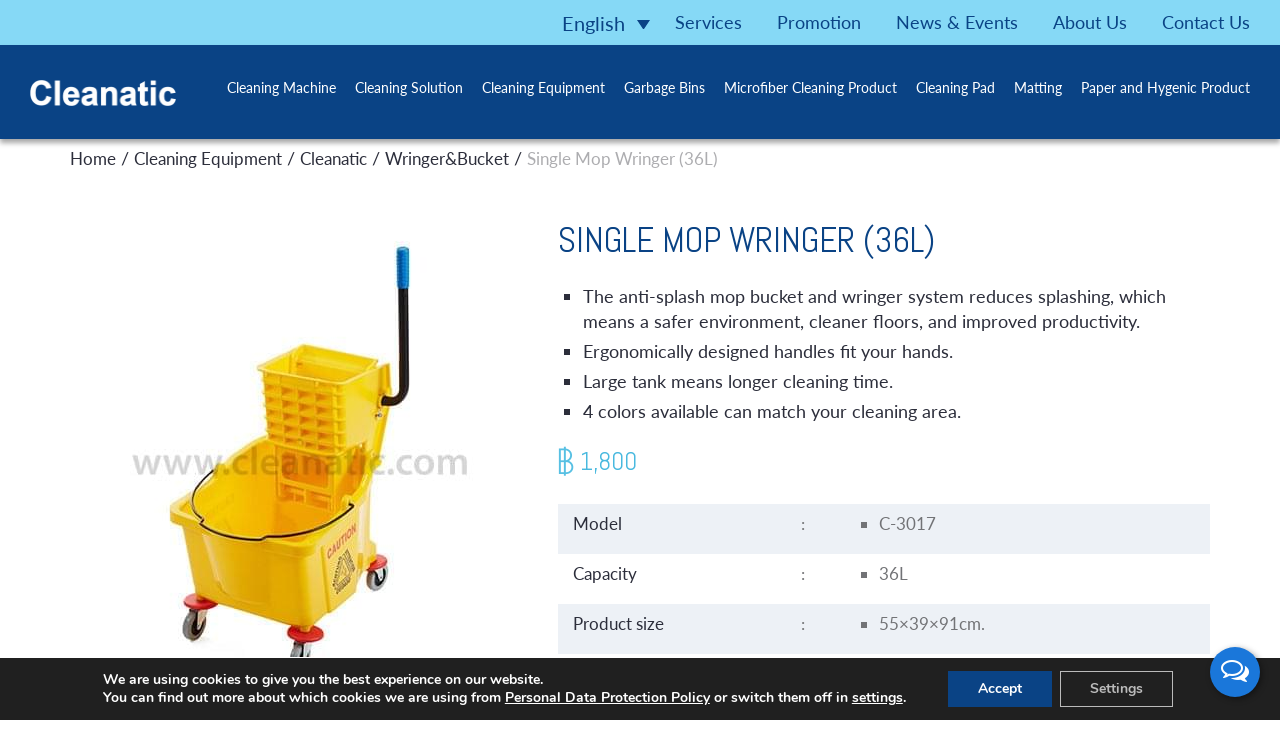

--- FILE ---
content_type: text/html; charset=UTF-8
request_url: https://cleanatic.com/products/single-mop-wringer-36l/
body_size: 14615
content:
<!doctype html>
<html lang="en-US">

<head>
  <meta charset="UTF-8">
  <meta http-equiv="X-UA-Compatible" content="IE=edge">
  <meta name="viewport" content="width=device-width, initial-scale=1">
  <meta name="google-site-verification" content="5dmScAI94uiuIqVy8yqTxrRcVP9did-LgrHDQMs_fL4" />
  <link rel="profile" href="https://gmpg.org/xfn/11">
  <!-- Owl Carousel CSS -->
  <!-- Bootstrap -->

  <!-- <link href="https://cleanatic.com/wp-content/themes/cleanatic/css/bootstrap.min.css" rel="stylesheet">
  <link href="https://cleanatic.com/wp-content/themes/cleanatic/css/font-awesome.min.css" rel="stylesheet"> -->
  <!-- <link href="https://cleanatic.com/wp-content/themes/cleanatic/css/owl.theme.default.css" rel="stylesheet">
    <link href="https://cleanatic.com/wp-content/themes/cleanatic/css/owl.carousel.css" rel="stylesheet">	 -->
  <!-- <link href="https://cleanatic.com/wp-content/themes/cleanatic/css/flexslider.css" rel="stylesheet" /> -->
  <!-- <link rel="stylesheet" type="text/css" media="all" href="https://cleanatic.com/wp-content/themes/cleanatic/style.css" /> -->
  <!-- <link href="https://cleanatic.com/wp-content/themes/cleanatic/css/style.css" rel="stylesheet"> -->
  <!-- <link href="https://cleanatic.com/wp-content/themes/cleanatic/css/responsive.css" rel="stylesheet"> -->

  <!--Custom Fonts-->
  <!-- <link href="https://fonts.googleapis.com/css?family=Abel" rel="stylesheet">
  <link href="https://fonts.googleapis.com/css?family=Kanit:300,400,500,600,700" rel="stylesheet">
  <link href="https://fonts.googleapis.com/css?family=Playfair+Display:400,700" rel="stylesheet"> -->

  <link rel="dns-prefetch" href="https://fonts.gstatic.com">
  <link rel="preconnect" href="https://fonts.gstatic.com" crossorigin="anonymous">
  <link rel="preload" href="https://fonts.googleapis.com/css?family=Abel|Kanit:300,400,500,600,700|Playfair+Display:400,700" as="fetch" crossorigin="anonymous">
  <script type="text/javascript">
  !function(e,n,t){"use strict";var o="https://fonts.googleapis.com/css?family=Abel|Kanit:300,400,500,600,700|Playfair+Display:400,700",r="__3perf_googleFonts_16953";function c(e){(n.head||n.body).appendChild(e)}function a(){var e=n.createElement("link");e.href=o,e.rel="stylesheet",c(e)}function f(e){if(!n.getElementById(r)){var t=n.createElement("style");t.id=r,c(t)}n.getElementById(r).innerHTML=e}e.FontFace&&e.FontFace.prototype.hasOwnProperty("display")?(t[r]&&f(t[r]),fetch(o).then(function(e){return e.text()}).then(function(e){return e.replace(/@font-face {/g,"@font-face{font-display:swap;")}).then(function(e){return t[r]=e}).then(f).catch(a)):a()}(window,document,localStorage);
  </script>
  <!-- End of code snippet for Google Fonts -->

  <!-- <link rel="icon" href="/images/favicon.png" type="image/x-icon"> -->
  <link rel="icon" href="https://cleanatic.com/wp-content/themes/cleanatic/images/favicon.ico" type="image/x-icon">
  <script>
    (function (d, t) {
      var bh = d.createElement(t),
        s = d.getElementsByTagName(t)[0];
      bh.type = 'text/javascript';
      bh.src = 'https://www.bugherd.com/sidebarv2.js?apikey=66mnhjaciyusldagxlcoka';
      s.parentNode.insertBefore(bh, s);
    })(document, 'script');
  </script>

  <!-- Clarity Code -->
  <script type="text/javascript">
    (function (c, l, a, r, i, t, y) {
      c[a] = c[a] || function () {
        (c[a].q = c[a].q || []).push(arguments)
      };
      t = l.createElement(r);
      t.async = 1;
      t.src = "https://www.clarity.ms/tag/" + i;
      y = l.getElementsByTagName(r)[0];
      y.parentNode.insertBefore(t, y);
    })(window, document, "clarity", "script", "4mmtm30kt8");
  </script>
  <!-- Ends Clarity -->

  <!-- Google Analytics -->
  <script>
    (function (i, s, o, g, r, a, m) {
      i['GoogleAnalyticsObject'] = r;
      i[r] = i[r] || function () {
        (i[r].q = i[r].q || []).push(arguments)
      }, i[r].l = 1 * new Date();
      a = s.createElement(o),
        m = s.getElementsByTagName(o)[0];
      a.async = 1;
      a.src = g;
      m.parentNode.insertBefore(a, m)
    })(window, document, 'script', 'https://www.google-analytics.com/analytics.js', 'ga');

    ga('create', 'UA-22240035-1', 'auto');
    ga('send', 'pageview');
  </script>
  <!-- End Google Analytics -->

  <!-- Google Tag Manager -->
  <script>
    (function (w, d, s, l, i) {
      w[l] = w[l] || [];
      w[l].push({
        'gtm.start': new Date().getTime(),
        event: 'gtm.js'
      });
      var f = d.getElementsByTagName(s)[0],
        j = d.createElement(s),
        dl = l != 'dataLayer' ? '&l=' + l : '';
      j.async = true;
      j.src =
        'https://www.googletagmanager.com/gtm.js?id=' + i + dl;
      f.parentNode.insertBefore(j, f);
    })(window, document, 'script', 'dataLayer', 'GTM-T3QSD3L');
  </script>
  <!-- End Google Tag Manager -->
  
  
  <meta name='robots' content='index, follow, max-image-preview:large, max-snippet:-1, max-video-preview:-1' />
<link rel="alternate" hreflang="en-us" href="https://cleanatic.com/products/single-mop-wringer-36l/" />
<link rel="alternate" hreflang="th-th" href="https://cleanatic.com/th/products/%e0%b8%96%e0%b8%b1%e0%b8%87%e0%b8%9a%e0%b8%b5%e0%b8%9a%e0%b8%a1%e0%b9%8a%e0%b8%ad%e0%b8%9a%e0%b8%9e%e0%b8%a5%e0%b8%b2%e0%b8%aa%e0%b8%95%e0%b8%b4%e0%b8%81%e0%b9%80%e0%b8%94%e0%b8%b5%e0%b9%88%e0%b8%a2-3/" />
<link rel="alternate" hreflang="x-default" href="https://cleanatic.com/products/single-mop-wringer-36l/" />

	<!-- This site is optimized with the Yoast SEO plugin v17.4 - https://yoast.com/wordpress/plugins/seo/ -->
	<title>Single Mop Wringer (36L) - Cleanatic</title>
	<link rel="canonical" href="https://cleanatic.com/products/single-mop-wringer-36l/" />
	<script type="application/ld+json" class="yoast-schema-graph">{"@context":"https://schema.org","@graph":[{"@type":"WebSite","@id":"https://cleanatic.com/#website","url":"https://cleanatic.com/","name":"Cleanatic","description":"(Thailand) Co., Ltd.","potentialAction":[{"@type":"SearchAction","target":{"@type":"EntryPoint","urlTemplate":"https://cleanatic.com/?s={search_term_string}"},"query-input":"required name=search_term_string"}],"inLanguage":"en-US"},{"@type":"ImageObject","@id":"https://cleanatic.com/products/single-mop-wringer-36l/#primaryimage","inLanguage":"en-US","url":"https://cleanatic.com/wp-content/uploads/2018/01/C-3017-1.jpg","contentUrl":"https://cleanatic.com/wp-content/uploads/2018/01/C-3017-1.jpg","width":419,"height":471,"caption":"\u0e16\u0e31\u0e07\u0e1a\u0e35\u0e1a\u0e21\u0e47\u0e2d\u0e1a, \u0e2d\u0e38\u0e1b\u0e01\u0e23\u0e13\u0e4c\u0e17\u0e33\u0e04\u0e27\u0e32\u0e21\u0e2a\u0e30\u0e2d\u0e32\u0e14, \u0e16\u0e31\u0e07\u0e19\u0e49\u0e33, Rubbermaid, Trust"},{"@type":"WebPage","@id":"https://cleanatic.com/products/single-mop-wringer-36l/#webpage","url":"https://cleanatic.com/products/single-mop-wringer-36l/","name":"Single Mop Wringer (36L) - Cleanatic","isPartOf":{"@id":"https://cleanatic.com/#website"},"primaryImageOfPage":{"@id":"https://cleanatic.com/products/single-mop-wringer-36l/#primaryimage"},"datePublished":"2018-01-18T05:24:59+00:00","dateModified":"2018-11-28T09:50:22+00:00","breadcrumb":{"@id":"https://cleanatic.com/products/single-mop-wringer-36l/#breadcrumb"},"inLanguage":"en-US","potentialAction":[{"@type":"ReadAction","target":["https://cleanatic.com/products/single-mop-wringer-36l/"]}]},{"@type":"BreadcrumbList","@id":"https://cleanatic.com/products/single-mop-wringer-36l/#breadcrumb","itemListElement":[{"@type":"ListItem","position":1,"name":"Home","item":"https://cleanatic.com/"},{"@type":"ListItem","position":2,"name":"Cleaning Equipment","item":"https://cleanatic.com/products_cat/cleaning-equipment/"},{"@type":"ListItem","position":3,"name":"Single Mop Wringer (36L)"}]}]}</script>
	<!-- / Yoast SEO plugin. -->


<link rel='dns-prefetch' href='//s.w.org' />
<link rel="alternate" type="application/rss+xml" title="Cleanatic &raquo; Feed" href="https://cleanatic.com/feed/" />
<link rel="alternate" type="application/rss+xml" title="Cleanatic &raquo; Comments Feed" href="https://cleanatic.com/comments/feed/" />
<script type="text/javascript">
window._wpemojiSettings = {"baseUrl":"https:\/\/s.w.org\/images\/core\/emoji\/13.1.0\/72x72\/","ext":".png","svgUrl":"https:\/\/s.w.org\/images\/core\/emoji\/13.1.0\/svg\/","svgExt":".svg","source":{"concatemoji":"https:\/\/cleanatic.com\/wp-includes\/js\/wp-emoji-release.min.js?ver=5.9.5"}};
/*! This file is auto-generated */
!function(e,a,t){var n,r,o,i=a.createElement("canvas"),p=i.getContext&&i.getContext("2d");function s(e,t){var a=String.fromCharCode;p.clearRect(0,0,i.width,i.height),p.fillText(a.apply(this,e),0,0);e=i.toDataURL();return p.clearRect(0,0,i.width,i.height),p.fillText(a.apply(this,t),0,0),e===i.toDataURL()}function c(e){var t=a.createElement("script");t.src=e,t.defer=t.type="text/javascript",a.getElementsByTagName("head")[0].appendChild(t)}for(o=Array("flag","emoji"),t.supports={everything:!0,everythingExceptFlag:!0},r=0;r<o.length;r++)t.supports[o[r]]=function(e){if(!p||!p.fillText)return!1;switch(p.textBaseline="top",p.font="600 32px Arial",e){case"flag":return s([127987,65039,8205,9895,65039],[127987,65039,8203,9895,65039])?!1:!s([55356,56826,55356,56819],[55356,56826,8203,55356,56819])&&!s([55356,57332,56128,56423,56128,56418,56128,56421,56128,56430,56128,56423,56128,56447],[55356,57332,8203,56128,56423,8203,56128,56418,8203,56128,56421,8203,56128,56430,8203,56128,56423,8203,56128,56447]);case"emoji":return!s([10084,65039,8205,55357,56613],[10084,65039,8203,55357,56613])}return!1}(o[r]),t.supports.everything=t.supports.everything&&t.supports[o[r]],"flag"!==o[r]&&(t.supports.everythingExceptFlag=t.supports.everythingExceptFlag&&t.supports[o[r]]);t.supports.everythingExceptFlag=t.supports.everythingExceptFlag&&!t.supports.flag,t.DOMReady=!1,t.readyCallback=function(){t.DOMReady=!0},t.supports.everything||(n=function(){t.readyCallback()},a.addEventListener?(a.addEventListener("DOMContentLoaded",n,!1),e.addEventListener("load",n,!1)):(e.attachEvent("onload",n),a.attachEvent("onreadystatechange",function(){"complete"===a.readyState&&t.readyCallback()})),(n=t.source||{}).concatemoji?c(n.concatemoji):n.wpemoji&&n.twemoji&&(c(n.twemoji),c(n.wpemoji)))}(window,document,window._wpemojiSettings);
</script>
<style type="text/css">
img.wp-smiley,
img.emoji {
	display: inline !important;
	border: none !important;
	box-shadow: none !important;
	height: 1em !important;
	width: 1em !important;
	margin: 0 0.07em !important;
	vertical-align: -0.1em !important;
	background: none !important;
	padding: 0 !important;
}
</style>
	<link rel='stylesheet' id='bootstrap-css'  href='https://cleanatic.com/wp-content/themes/cleanatic/css/bootstrap.min.css?ver=5.9.5' type='text/css' media='all' />
<link rel='stylesheet' id='font-awesome-css'  href='https://cleanatic.com/wp-content/themes/cleanatic/css/font-awesome.min.css?ver=5.9.5' type='text/css' media='all' />
<link rel='stylesheet' id='flexslider-css'  href='https://cleanatic.com/wp-content/themes/cleanatic/css/flexslider.css?ver=5.9.5' type='text/css' media='all' />
<link rel='stylesheet' id='contact-form-7-css'  href='https://cleanatic.com/wp-content/plugins/contact-form-7/includes/css/styles.css?ver=5.5.2' type='text/css' media='all' />
<link rel='stylesheet' id='dashicons-css'  href='https://cleanatic.com/wp-includes/css/dashicons.min.css?ver=5.9.5' type='text/css' media='all' />
<link rel='stylesheet' id='wpml-legacy-dropdown-0-css'  href='//cleanatic.com/wp-content/plugins/sitepress-multilingual-cms/templates/language-switchers/legacy-dropdown/style.min.css?ver=1' type='text/css' media='all' />
<style id='wpml-legacy-dropdown-0-inline-css' type='text/css'>
.wpml-ls-sidebars-language a {color:#0a4385;}.wpml-ls-sidebars-language .wpml-ls-current-language>a {color:#0a4385;}
</style>
<link rel='stylesheet' id='Cleanatic-style-css'  href='https://cleanatic.com/wp-content/themes/cleanatic/style.css?ver=5.9.5' type='text/css' media='all' />
<style id='akismet-widget-style-inline-css' type='text/css'>

			.a-stats {
				--akismet-color-mid-green: #357b49;
				--akismet-color-white: #fff;
				--akismet-color-light-grey: #f6f7f7;

				max-width: 350px;
				width: auto;
			}

			.a-stats * {
				all: unset;
				box-sizing: border-box;
			}

			.a-stats strong {
				font-weight: 600;
			}

			.a-stats a.a-stats__link,
			.a-stats a.a-stats__link:visited,
			.a-stats a.a-stats__link:active {
				background: var(--akismet-color-mid-green);
				border: none;
				box-shadow: none;
				border-radius: 8px;
				color: var(--akismet-color-white);
				cursor: pointer;
				display: block;
				font-family: -apple-system, BlinkMacSystemFont, 'Segoe UI', 'Roboto', 'Oxygen-Sans', 'Ubuntu', 'Cantarell', 'Helvetica Neue', sans-serif;
				font-weight: 500;
				padding: 12px;
				text-align: center;
				text-decoration: none;
				transition: all 0.2s ease;
			}

			/* Extra specificity to deal with TwentyTwentyOne focus style */
			.widget .a-stats a.a-stats__link:focus {
				background: var(--akismet-color-mid-green);
				color: var(--akismet-color-white);
				text-decoration: none;
			}

			.a-stats a.a-stats__link:hover {
				filter: brightness(110%);
				box-shadow: 0 4px 12px rgba(0, 0, 0, 0.06), 0 0 2px rgba(0, 0, 0, 0.16);
			}

			.a-stats .count {
				color: var(--akismet-color-white);
				display: block;
				font-size: 1.5em;
				line-height: 1.4;
				padding: 0 13px;
				white-space: nowrap;
			}
		
</style>
<link rel='stylesheet' id='moove_gdpr_frontend-css'  href='https://cleanatic.com/wp-content/plugins/gdpr-cookie-compliance/dist/styles/gdpr-main.css?ver=4.16.1' type='text/css' media='all' />
<style id='moove_gdpr_frontend-inline-css' type='text/css'>
#moove_gdpr_cookie_modal,#moove_gdpr_cookie_info_bar,.gdpr_cookie_settings_shortcode_content{font-family:Nunito,sans-serif}#moove_gdpr_save_popup_settings_button{background-color:#373737;color:#fff}#moove_gdpr_save_popup_settings_button:hover{background-color:#000}#moove_gdpr_cookie_info_bar .moove-gdpr-info-bar-container .moove-gdpr-info-bar-content a.mgbutton,#moove_gdpr_cookie_info_bar .moove-gdpr-info-bar-container .moove-gdpr-info-bar-content button.mgbutton{background-color:#0a4385}#moove_gdpr_cookie_modal .moove-gdpr-modal-content .moove-gdpr-modal-footer-content .moove-gdpr-button-holder a.mgbutton,#moove_gdpr_cookie_modal .moove-gdpr-modal-content .moove-gdpr-modal-footer-content .moove-gdpr-button-holder button.mgbutton,.gdpr_cookie_settings_shortcode_content .gdpr-shr-button.button-green{background-color:#0a4385;border-color:#0a4385}#moove_gdpr_cookie_modal .moove-gdpr-modal-content .moove-gdpr-modal-footer-content .moove-gdpr-button-holder a.mgbutton:hover,#moove_gdpr_cookie_modal .moove-gdpr-modal-content .moove-gdpr-modal-footer-content .moove-gdpr-button-holder button.mgbutton:hover,.gdpr_cookie_settings_shortcode_content .gdpr-shr-button.button-green:hover{background-color:#fff;color:#0a4385}#moove_gdpr_cookie_modal .moove-gdpr-modal-content .moove-gdpr-modal-close i,#moove_gdpr_cookie_modal .moove-gdpr-modal-content .moove-gdpr-modal-close span.gdpr-icon{background-color:#0a4385;border:1px solid #0a4385}#moove_gdpr_cookie_info_bar span.change-settings-button.focus-g,#moove_gdpr_cookie_info_bar span.change-settings-button:focus,#moove_gdpr_cookie_info_bar button.change-settings-button.focus-g,#moove_gdpr_cookie_info_bar button.change-settings-button:focus{-webkit-box-shadow:0 0 1px 3px #0a4385;-moz-box-shadow:0 0 1px 3px #0a4385;box-shadow:0 0 1px 3px #0a4385}#moove_gdpr_cookie_modal .moove-gdpr-modal-content .moove-gdpr-modal-close i:hover,#moove_gdpr_cookie_modal .moove-gdpr-modal-content .moove-gdpr-modal-close span.gdpr-icon:hover,#moove_gdpr_cookie_info_bar span[data-href]>u.change-settings-button{color:#0a4385}#moove_gdpr_cookie_modal .moove-gdpr-modal-content .moove-gdpr-modal-left-content #moove-gdpr-menu li.menu-item-selected a span.gdpr-icon,#moove_gdpr_cookie_modal .moove-gdpr-modal-content .moove-gdpr-modal-left-content #moove-gdpr-menu li.menu-item-selected button span.gdpr-icon{color:inherit}#moove_gdpr_cookie_modal .moove-gdpr-modal-content .moove-gdpr-modal-left-content #moove-gdpr-menu li a span.gdpr-icon,#moove_gdpr_cookie_modal .moove-gdpr-modal-content .moove-gdpr-modal-left-content #moove-gdpr-menu li button span.gdpr-icon{color:inherit}#moove_gdpr_cookie_modal .gdpr-acc-link{line-height:0;font-size:0;color:transparent;position:absolute}#moove_gdpr_cookie_modal .moove-gdpr-modal-content .moove-gdpr-modal-close:hover i,#moove_gdpr_cookie_modal .moove-gdpr-modal-content .moove-gdpr-modal-left-content #moove-gdpr-menu li a,#moove_gdpr_cookie_modal .moove-gdpr-modal-content .moove-gdpr-modal-left-content #moove-gdpr-menu li button,#moove_gdpr_cookie_modal .moove-gdpr-modal-content .moove-gdpr-modal-left-content #moove-gdpr-menu li button i,#moove_gdpr_cookie_modal .moove-gdpr-modal-content .moove-gdpr-modal-left-content #moove-gdpr-menu li a i,#moove_gdpr_cookie_modal .moove-gdpr-modal-content .moove-gdpr-tab-main .moove-gdpr-tab-main-content a:hover,#moove_gdpr_cookie_info_bar.moove-gdpr-dark-scheme .moove-gdpr-info-bar-container .moove-gdpr-info-bar-content a.mgbutton:hover,#moove_gdpr_cookie_info_bar.moove-gdpr-dark-scheme .moove-gdpr-info-bar-container .moove-gdpr-info-bar-content button.mgbutton:hover,#moove_gdpr_cookie_info_bar.moove-gdpr-dark-scheme .moove-gdpr-info-bar-container .moove-gdpr-info-bar-content a:hover,#moove_gdpr_cookie_info_bar.moove-gdpr-dark-scheme .moove-gdpr-info-bar-container .moove-gdpr-info-bar-content button:hover,#moove_gdpr_cookie_info_bar.moove-gdpr-dark-scheme .moove-gdpr-info-bar-container .moove-gdpr-info-bar-content span.change-settings-button:hover,#moove_gdpr_cookie_info_bar.moove-gdpr-dark-scheme .moove-gdpr-info-bar-container .moove-gdpr-info-bar-content button.change-settings-button:hover,#moove_gdpr_cookie_info_bar.moove-gdpr-dark-scheme .moove-gdpr-info-bar-container .moove-gdpr-info-bar-content u.change-settings-button:hover,#moove_gdpr_cookie_info_bar span[data-href]>u.change-settings-button,#moove_gdpr_cookie_info_bar.moove-gdpr-dark-scheme .moove-gdpr-info-bar-container .moove-gdpr-info-bar-content a.mgbutton.focus-g,#moove_gdpr_cookie_info_bar.moove-gdpr-dark-scheme .moove-gdpr-info-bar-container .moove-gdpr-info-bar-content button.mgbutton.focus-g,#moove_gdpr_cookie_info_bar.moove-gdpr-dark-scheme .moove-gdpr-info-bar-container .moove-gdpr-info-bar-content a.focus-g,#moove_gdpr_cookie_info_bar.moove-gdpr-dark-scheme .moove-gdpr-info-bar-container .moove-gdpr-info-bar-content button.focus-g,#moove_gdpr_cookie_info_bar.moove-gdpr-dark-scheme .moove-gdpr-info-bar-container .moove-gdpr-info-bar-content a.mgbutton:focus,#moove_gdpr_cookie_info_bar.moove-gdpr-dark-scheme .moove-gdpr-info-bar-container .moove-gdpr-info-bar-content button.mgbutton:focus,#moove_gdpr_cookie_info_bar.moove-gdpr-dark-scheme .moove-gdpr-info-bar-container .moove-gdpr-info-bar-content a:focus,#moove_gdpr_cookie_info_bar.moove-gdpr-dark-scheme .moove-gdpr-info-bar-container .moove-gdpr-info-bar-content button:focus,#moove_gdpr_cookie_info_bar.moove-gdpr-dark-scheme .moove-gdpr-info-bar-container .moove-gdpr-info-bar-content span.change-settings-button.focus-g,span.change-settings-button:focus,button.change-settings-button.focus-g,button.change-settings-button:focus,#moove_gdpr_cookie_info_bar.moove-gdpr-dark-scheme .moove-gdpr-info-bar-container .moove-gdpr-info-bar-content u.change-settings-button.focus-g,#moove_gdpr_cookie_info_bar.moove-gdpr-dark-scheme .moove-gdpr-info-bar-container .moove-gdpr-info-bar-content u.change-settings-button:focus{color:#0a4385}#moove_gdpr_cookie_modal .moove-gdpr-branding.focus-g span,#moove_gdpr_cookie_modal .moove-gdpr-modal-content .moove-gdpr-tab-main a.focus-g{color:#0a4385}#moove_gdpr_cookie_modal.gdpr_lightbox-hide{display:none}#moove_gdpr_cookie_info_bar .moove-gdpr-info-bar-container .moove-gdpr-info-bar-content a.mgbutton,#moove_gdpr_cookie_info_bar .moove-gdpr-info-bar-container .moove-gdpr-info-bar-content button.mgbutton,#moove_gdpr_cookie_modal .moove-gdpr-modal-content .moove-gdpr-modal-footer-content .moove-gdpr-button-holder a.mgbutton,#moove_gdpr_cookie_modal .moove-gdpr-modal-content .moove-gdpr-modal-footer-content .moove-gdpr-button-holder button.mgbutton,.gdpr-shr-button,#moove_gdpr_cookie_info_bar .moove-gdpr-infobar-close-btn{border-radius:0}
</style>
<script type='text/javascript' src='https://cleanatic.com/wp-includes/js/jquery/jquery.min.js?ver=3.6.0' id='jquery-core-js'></script>
<script type='text/javascript' src='https://cleanatic.com/wp-includes/js/jquery/jquery-migrate.min.js?ver=3.3.2' id='jquery-migrate-js'></script>
<script type='text/javascript' id='wpml-cookie-js-extra'>
/* <![CDATA[ */
var wpml_cookies = {"wp-wpml_current_language":{"value":"en","expires":1,"path":"\/"}};
var wpml_cookies = {"wp-wpml_current_language":{"value":"en","expires":1,"path":"\/"}};
/* ]]> */
</script>
<script type='text/javascript' src='https://cleanatic.com/wp-content/plugins/sitepress-multilingual-cms/res/js/cookies/language-cookie.js?ver=4.5.0' id='wpml-cookie-js'></script>
<script type='text/javascript' src='//cleanatic.com/wp-content/plugins/sitepress-multilingual-cms/templates/language-switchers/legacy-dropdown/script.min.js?ver=1' id='wpml-legacy-dropdown-0-js'></script>
<link rel="https://api.w.org/" href="https://cleanatic.com/wp-json/" /><link rel="EditURI" type="application/rsd+xml" title="RSD" href="https://cleanatic.com/xmlrpc.php?rsd" />
<link rel="wlwmanifest" type="application/wlwmanifest+xml" href="https://cleanatic.com/wp-includes/wlwmanifest.xml" /> 
<meta name="generator" content="WordPress 5.9.5" />
<link rel='shortlink' href='https://cleanatic.com/?p=2233' />
<link rel="alternate" type="application/json+oembed" href="https://cleanatic.com/wp-json/oembed/1.0/embed?url=https%3A%2F%2Fcleanatic.com%2Fproducts%2Fsingle-mop-wringer-36l%2F" />
<link rel="alternate" type="text/xml+oembed" href="https://cleanatic.com/wp-json/oembed/1.0/embed?url=https%3A%2F%2Fcleanatic.com%2Fproducts%2Fsingle-mop-wringer-36l%2F&#038;format=xml" />
<meta name="generator" content="WPML ver:4.5.0 stt:1,53;" />

		<meta property="og:title" content="<!--B-->Single Mop Wringer (36L)" />
		<meta property="og:site_name" content="Cleanatic" />
		<meta property="og:url" content="https://cleanatic.com/products/single-mop-wringer-36l/" />
					<meta property="og:image" content="https://cleanatic.com/wp-content/uploads/2018/01/C-3017-1.jpg" /> 		
																					
		
	<!-- Schema optimized by Schema Pro --><script type="application/ld+json">{"@context":"https://schema.org","@type":"Product","name":"Single Mop Wringer (36L)","image":{"@type":"ImageObject","url":"https://cleanatic.com/wp-content/uploads/2018/01/C-3017-1.jpg","width":419,"height":471},"description":"The anti-splash mop bucket and wringer system reduces splashing, which means a safer environment, cleaner floors, and improved productivity.\r\n \tErgonomically designed handles fit your hands.\r\n \tLarge tank means longer cleaning time.\r\n \t4 colors available can match your cleaning area.","offers":{"@type":"Offer","price":"0","url":"https://cleanatic.com/products/single-mop-wringer-36l/"}}</script><!-- / Schema optimized by Schema Pro --><meta name="generator" content="Powered by Slider Revolution 6.5.19 - responsive, Mobile-Friendly Slider Plugin for WordPress with comfortable drag and drop interface." />
			<style id="wpsp-style-frontend"></style>
			<script>function setREVStartSize(e){
			//window.requestAnimationFrame(function() {
				window.RSIW = window.RSIW===undefined ? window.innerWidth : window.RSIW;
				window.RSIH = window.RSIH===undefined ? window.innerHeight : window.RSIH;
				try {
					var pw = document.getElementById(e.c).parentNode.offsetWidth,
						newh;
					pw = pw===0 || isNaN(pw) ? window.RSIW : pw;
					e.tabw = e.tabw===undefined ? 0 : parseInt(e.tabw);
					e.thumbw = e.thumbw===undefined ? 0 : parseInt(e.thumbw);
					e.tabh = e.tabh===undefined ? 0 : parseInt(e.tabh);
					e.thumbh = e.thumbh===undefined ? 0 : parseInt(e.thumbh);
					e.tabhide = e.tabhide===undefined ? 0 : parseInt(e.tabhide);
					e.thumbhide = e.thumbhide===undefined ? 0 : parseInt(e.thumbhide);
					e.mh = e.mh===undefined || e.mh=="" || e.mh==="auto" ? 0 : parseInt(e.mh,0);
					if(e.layout==="fullscreen" || e.l==="fullscreen")
						newh = Math.max(e.mh,window.RSIH);
					else{
						e.gw = Array.isArray(e.gw) ? e.gw : [e.gw];
						for (var i in e.rl) if (e.gw[i]===undefined || e.gw[i]===0) e.gw[i] = e.gw[i-1];
						e.gh = e.el===undefined || e.el==="" || (Array.isArray(e.el) && e.el.length==0)? e.gh : e.el;
						e.gh = Array.isArray(e.gh) ? e.gh : [e.gh];
						for (var i in e.rl) if (e.gh[i]===undefined || e.gh[i]===0) e.gh[i] = e.gh[i-1];
											
						var nl = new Array(e.rl.length),
							ix = 0,
							sl;
						e.tabw = e.tabhide>=pw ? 0 : e.tabw;
						e.thumbw = e.thumbhide>=pw ? 0 : e.thumbw;
						e.tabh = e.tabhide>=pw ? 0 : e.tabh;
						e.thumbh = e.thumbhide>=pw ? 0 : e.thumbh;
						for (var i in e.rl) nl[i] = e.rl[i]<window.RSIW ? 0 : e.rl[i];
						sl = nl[0];
						for (var i in nl) if (sl>nl[i] && nl[i]>0) { sl = nl[i]; ix=i;}
						var m = pw>(e.gw[ix]+e.tabw+e.thumbw) ? 1 : (pw-(e.tabw+e.thumbw)) / (e.gw[ix]);
						newh =  (e.gh[ix] * m) + (e.tabh + e.thumbh);
					}
					var el = document.getElementById(e.c);
					if (el!==null && el) el.style.height = newh+"px";
					el = document.getElementById(e.c+"_wrapper");
					if (el!==null && el) {
						el.style.height = newh+"px";
						el.style.display = "block";
					}
				} catch(e){
					console.log("Failure at Presize of Slider:" + e)
				}
			//});
		  };</script>
		<style type="text/css" id="wp-custom-css">
			/*
You can add your own CSS here.

Click the help icon above to learn more.
*/

.news-events .owl-nav{
	display: none;
}		</style>
			
</head>

<body data-rsssl=1 class="products-template-default single single-products postid-2233 wp-schema-pro-2.7.1">
  <!-- Google Tag Manager (noscript) -->
  <noscript><iframe src="https://www.googletagmanager.com/ns.html?id=GTM-T3QSD3L" height="0" width="0"
      style="display:none;visibility:hidden"></iframe></noscript>
  <!-- End Google Tag Manager (noscript) -->

  <div class="sticky">
    <div class="head-top">
      <!--head top section start here-->

      <ul id="menu-header-top-menu" class="menu"><li id="menu-item-158" class="menu-item menu-item-type-post_type menu-item-object-page menu-item-158"><a href="https://cleanatic.com/services/">Services</a></li>
<li id="menu-item-3162" class="menu-item menu-item-type-post_type menu-item-object-page menu-item-3162"><a href="https://cleanatic.com/promotion/">Promotion</a></li>
<li id="menu-item-3161" class="menu-item menu-item-type-post_type menu-item-object-page menu-item-3161"><a href="https://cleanatic.com/news-events/">News &#038; Events</a></li>
<li id="menu-item-159" class="menu-item menu-item-type-post_type menu-item-object-page menu-item-159"><a href="https://cleanatic.com/about-us/">About Us</a></li>
<li id="menu-item-160" class="menu-item menu-item-type-post_type menu-item-object-page menu-item-160"><a href="https://cleanatic.com/contact-us/">Contact Us</a></li>
</ul>
      
<div
	 class="wpml-ls-sidebars-language wpml-ls wpml-ls-legacy-dropdown js-wpml-ls-legacy-dropdown">
	<ul>

		<li tabindex="0" class="wpml-ls-slot-language wpml-ls-item wpml-ls-item-en wpml-ls-current-language wpml-ls-first-item wpml-ls-item-legacy-dropdown">
			<a href="#" class="js-wpml-ls-item-toggle wpml-ls-item-toggle">
                <span class="wpml-ls-native">English</span></a>

			<ul class="wpml-ls-sub-menu">
				
					<li class="wpml-ls-slot-language wpml-ls-item wpml-ls-item-th wpml-ls-last-item">
						<a href="https://cleanatic.com/th/products/%e0%b8%96%e0%b8%b1%e0%b8%87%e0%b8%9a%e0%b8%b5%e0%b8%9a%e0%b8%a1%e0%b9%8a%e0%b8%ad%e0%b8%9a%e0%b8%9e%e0%b8%a5%e0%b8%b2%e0%b8%aa%e0%b8%95%e0%b8%b4%e0%b8%81%e0%b9%80%e0%b8%94%e0%b8%b5%e0%b9%88%e0%b8%a2-3/" class="wpml-ls-link">
                            <span class="wpml-ls-display">Thai</span></a>
					</li>

							</ul>

		</li>

	</ul>
</div>
    </div>
    <!--head top section End Here-->

    <div class="nav-section">
      <!--Navigation Section Start Here-->
      <div class="brand-name"><a href="https://cleanatic.com"><img width="178" height="31" src="https://cleanatic.com/wp-content/uploads/2017/12/logo-new-300x52.png" class="image wp-image-207  attachment-178x31 size-178x31" alt="" loading="lazy" style="max-width: 100%; height: auto;" srcset="https://cleanatic.com/wp-content/uploads/2017/12/logo-new-300x52.png 300w, https://cleanatic.com/wp-content/uploads/2017/12/logo-new.png 405w" sizes="(max-width: 178px) 100vw, 178px" /></a>
      </div>
      <div class="my-nav">
        <button class="respon_nav"><i class="fa fa-bars" aria-hidden="true"></i></button>
        <ul id="menu-header-menu" class="menu"><li id="menu-item-161" class="menu-item menu-item-type-taxonomy menu-item-object-products_cat menu-item-161"><a href="https://cleanatic.com/products_cat/cleaning-machinery/">Cleaning Machine</a></li>
<li id="menu-item-162" class="menu-item menu-item-type-taxonomy menu-item-object-products_cat menu-item-162"><a href="https://cleanatic.com/products_cat/cleaning-solution/">Cleaning Solution</a></li>
<li id="menu-item-163" class="menu-item menu-item-type-taxonomy menu-item-object-products_cat current-products-ancestor current-menu-parent current-products-parent menu-item-163"><a href="https://cleanatic.com/products_cat/cleaning-equipment/">Cleaning Equipment</a></li>
<li id="menu-item-2611" class="menu-item menu-item-type-taxonomy menu-item-object-products_cat menu-item-2611"><a href="https://cleanatic.com/products_cat/cleaning-kit/">Garbage Bins</a></li>
<li id="menu-item-164" class="menu-item menu-item-type-taxonomy menu-item-object-products_cat menu-item-164"><a href="https://cleanatic.com/products_cat/microfiber-cleaning-product-liquid/">Microfiber Cleaning Product</a></li>
<li id="menu-item-3402" class="menu-item menu-item-type-taxonomy menu-item-object-products_cat menu-item-3402"><a href="https://cleanatic.com/products_cat/cleaning-pads-and-brushes/">Cleaning Pad</a></li>
<li id="menu-item-3403" class="menu-item menu-item-type-taxonomy menu-item-object-products_cat menu-item-3403"><a href="https://cleanatic.com/products_cat/matting/">Matting</a></li>
<li id="menu-item-4361" class="menu-item menu-item-type-taxonomy menu-item-object-products_cat menu-item-4361"><a href="https://cleanatic.com/products_cat/paper-and-hygenic-products/">Paper and Hygenic Product</a></li>
</ul>      </div>
    </div>
    <!--Navigation Section End Here-->

  </div>

    <div class="breadcrumb-area">
    <div class="container">
      <!--Breadcrumb Start Here-->

      <!-- Breadcrumb NavXT 7.4.1 -->
<span property="itemListElement" typeof="ListItem"><a property="item" typeof="WebPage" title="Go to Cleanatic." href="https://cleanatic.com" class="home"><span property="name">Home</span></a><meta property="position" content="1"></span>  /  <span property="itemListElement" typeof="ListItem"><a property="item" typeof="WebPage" title="Go to the Cleaning Equipment Product Category archives." href="https://cleanatic.com/products_cat/cleaning-equipment/" class="taxonomy products_cat"><span property="name">Cleaning Equipment</span></a><meta property="position" content="2"></span>  /  <span property="itemListElement" typeof="ListItem"><a property="item" typeof="WebPage" title="Go to the Cleanatic Product Category archives." href="https://cleanatic.com/products_cat/cleanatic-3/" class="taxonomy products_cat"><span property="name">Cleanatic</span></a><meta property="position" content="3"></span>  /  <span property="itemListElement" typeof="ListItem"><a property="item" typeof="WebPage" title="Go to the Wringer&amp;Bucket Product Category archives." href="https://cleanatic.com/products_cat/wringerbucket/" class="taxonomy products_cat"><span property="name">Wringer&amp;Bucket</span></a><meta property="position" content="4"></span>  /  <span property="itemListElement" typeof="ListItem"><span property="name"><!--B-->Single Mop Wringer (36L)</span><meta property="position" content="5"></span>
    </div>
    <!--Breadcrumb End Here-->
  </div>
  
	<div id="primary" class="content-area">
		<main id="main" class="site-main" role="main">


		  <div id="primary" class="content-area">
        <main id="main" class="site-main">

        
<div class="product-details">
	<div class="container">
		<div class="row">
			<div class="col-sm-5 product_slider">
				<div id="slider" class="flexslider">
					<ul class="slides">
											<li>
						<img src="https://cleanatic.com/wp-content/uploads/2018/01/C-3017-1.jpg" />
						</li>
											<li>
						<img src="https://cleanatic.com/wp-content/uploads/2018/01/C-3017-2.jpg" />
						</li>
											<li>
						<img src="https://cleanatic.com/wp-content/uploads/2018/01/C-3017Y-0400.jpg" />
						</li>
											<li>
						<img src="https://cleanatic.com/wp-content/uploads/2018/01/C-3017-4.jpg" />
						</li>
										</ul>
				</div>
				<div id="carousel" class="flexslider">
					<ul class="slides">
											<li>
						<img src="https://cleanatic.com/wp-content/uploads/2018/01/C-3017-1-135x136.jpg" />
						</li>
											<li>
						<img src="https://cleanatic.com/wp-content/uploads/2018/01/C-3017-2-135x136.jpg" />
						</li>
											<li>
						<img src="https://cleanatic.com/wp-content/uploads/2018/01/C-3017Y-0400-135x136.jpg" />
						</li>
											<li>
						<img src="https://cleanatic.com/wp-content/uploads/2018/01/C-3017-4-135x136.jpg" />
						</li>
						
					</ul>
				</div>
            </div>
			
			<div class="col-sm-7">
				<div class="product-info">
					<h1><!--B-->Single Mop Wringer (36L)</h1>
					<p><ul>
<li>The anti-splash mop bucket and wringer system reduces splashing, which means a safer environment, cleaner floors, and improved productivity.</li>
<li>Ergonomically designed handles fit your hands.</li>
<li>Large tank means longer cleaning time.</li>
<li>4 colors available can match your cleaning area.</li>
</ul>
</p>
										<span class="bitcoin">
					<img src="https://cleanatic.com/wp-content/themes/cleanatic/images/bitcoin-color-icon.png" alt="bitcoin"> 
					1,800</span>
										 <div class="">
						<table class="table">
													<tr>
								<th>Model</th>
								<td>:</td>
								<td><ul>
<li>C-3017</li>
</ul>
</td>
							</tr>
													<tr>
								<th>Capacity</th>
								<td>:</td>
								<td><ul>
<li>36L</li>
</ul>
</td>
							</tr>
													<tr>
								<th>Product size</th>
								<td>:</td>
								<td><ul>
<li>55×39×91cm.</li>
</ul>
</td>
							</tr>
													<tr>
								<th>Color</th>
								<td>:</td>
								<td><ul>
<li>Yellow, Green, Blue, Red</li>
</ul>
</td>
							</tr>
							

						</table>
					</div>
					<span class="contact-brochure-btn">
												
					<a href="https://cleanatic.com/contact-us/" class="contact-us-btn">
					Contact Us</a> 
				 </span>
				</div>
			</div>
		</div>					
	</div>
		
	<div class="related-product"><!--Related Product section start-->
		<div class="container">	
				<h1>Recommended Products</h1>	
		
				<div class="row">

							
					<div class="col-sm-4">
						<div class="cleaning-product-slider">
							<div class="cleaning-slider-img">
							
							<a href="https://cleanatic.com/products/oasis-pro-70-marble-cleaner/"><img width="419" height="471" src="https://cleanatic.com/wp-content/uploads/2018/01/Oasis-pro-70.jpg" class="attachment-post-thumbnail size-post-thumbnail wp-post-image" alt="น้ำยาทำความสะอาด, Ecolab, 3M, Diversy, Johnson" srcset="https://cleanatic.com/wp-content/uploads/2018/01/Oasis-pro-70.jpg 419w, https://cleanatic.com/wp-content/uploads/2018/01/Oasis-pro-70-267x300.jpg 267w" sizes="(max-width: 419px) 100vw, 419px" /></a>
															</div>
							<div class="cleaning-slider-cont">
								<h4><a href="https://cleanatic.com/products/oasis-pro-70-marble-cleaner/">Oasis Pro 70 Marble Cleaner</a></h4>
								<p>
									A neutral high-foaming formula, safe for use on marble, soft metals, and other sensit[...] 
											</p>
																							</div>
							<a href="https://cleanatic.com/products/oasis-pro-70-marble-cleaner/" class="view-detail">View Detail</a>
						</div>
					</div>
						
					<div class="col-sm-4">
						<div class="cleaning-product-slider">
							<div class="cleaning-slider-img">
							
							<a href="https://cleanatic.com/products/roots-multi-floor-scrubber/"><img width="429" height="711" src="https://cleanatic.com/wp-content/uploads/2019/02/Roots.jpg" class="attachment-post-thumbnail size-post-thumbnail wp-post-image" alt="" loading="lazy" srcset="https://cleanatic.com/wp-content/uploads/2019/02/Roots.jpg 429w, https://cleanatic.com/wp-content/uploads/2019/02/Roots-181x300.jpg 181w" sizes="(max-width: 429px) 100vw, 429px" /></a>
															</div>
							<div class="cleaning-slider-cont">
								<h4><a href="https://cleanatic.com/products/roots-multi-floor-scrubber/">Roots Multi Floor Scrubber</a></h4>
								<p>
									Multifunctional floor scrubber that can use for clean and remove dirt from several ty[...] 
											</p>
																							</div>
							<a href="https://cleanatic.com/products/roots-multi-floor-scrubber/" class="view-detail">View Detail</a>
						</div>
					</div>
						
					<div class="col-sm-4">
						<div class="cleaning-product-slider">
							<div class="cleaning-slider-img">
							
							<a href="https://cleanatic.com/products/spray-buff-cleaningpolishing/"><img width="419" height="471" src="https://cleanatic.com/wp-content/uploads/2018/01/PCS-012.jpg" class="attachment-post-thumbnail size-post-thumbnail wp-post-image" alt="น้ำยาทำความสะอาด, Ecolab, 3M, Diversy, Johnson" loading="lazy" srcset="https://cleanatic.com/wp-content/uploads/2018/01/PCS-012.jpg 419w, https://cleanatic.com/wp-content/uploads/2018/01/PCS-012-267x300.jpg 267w" sizes="(max-width: 419px) 100vw, 419px" /></a>
															</div>
							<div class="cleaning-slider-cont">
								<h4><a href="https://cleanatic.com/products/spray-buff-cleaningpolishing/">Spray Buff (Cleaning&#038;Polishing)</a></h4>
								<p>
									Use for shine booster to the wax area making it shine higher and durable.[...] 
											</p>
																			<span><img src="https://cleanatic.com/wp-content/themes/cleanatic/images/bitcoin-icon.png" alt=""> 220</span>
																											</div>
							<a href="https://cleanatic.com/products/spray-buff-cleaningpolishing/" class="view-detail">View Detail</a>
						</div>
					</div>
								

				</div>			
		</div>	
	</div><!--Related Product section end-->
	

</div>

<!-- Modal -->
<div class="modal fade" id="brochure_popup" tabindex="-1" role="dialog" aria-labelledby="exampleModalCenterTitle" aria-hidden="true">
  <div class="modal-dialog modal-dialog-centered" role="document">
    <div class="modal-content">
      <div class="modal-header">
        <h5 class="modal-title" id="exampleModalLongTitle"><!--B-->Single Mop Wringer (36L)</h5>
        <button type="button" class="close" data-dismiss="modal" aria-label="Close">
          <span aria-hidden="true">&times;</span>
        </button>
      </div>
      <div class="modal-body">
      <ul>
         		
	 	</ul>			
      </div>
      <div class="modal-footer">
        <button type="button" class="btn btn-secondary" data-dismiss="modal">Close</button>
    
      </div>
    </div>
  </div>
</div>

            
        </main><!-- #main -->
    </div><!-- #primary -->


<style>
.modal{display:none;position:fixed;padding-top:100px;left:0;top:0;width:100%;height:100%;overflow:auto;background-color:rgb(0,0,0);background-color:rgba(0,0,0,.4)}.modal-content{background-color:#fefefe;margin:auto;padding:20px;border:1px solid #888;width:80%}.close{color:#aaa;float:right;font-size:28px;font-weight:700}.close:hover,.close:focus{color:#000;text-decoration:none;cursor:pointer}

/* 	Read More TBS */
.read-more-state{display:none}.read-more-target{display:none;transition:.25s ease}.read-more-state:checked~.read-more-wrap .read-more-target{transition:.25s ease;display:inherit}.read-more-state~p .read-more-trigger:before{content:'อ่านเพิ่มเติม'}.read-more-state:checked~p .read-more-trigger:before{content:'ซ่อนเนื้อหา'}.read-more-trigger{cursor:pointer;display:block;}
/* END TBS */

</style>


<div class="footer"><!--Footer Section start here-->
	<div class="footer-top">
		<div class="container">
			<div class="row">
				<div class="col-sm-3">

					<div class="footer-sec-box">
					<div class="textwidget custom-html-widget"><p><span class="add">Address</span>  77 / 42,44 Moo 7, Klongyong, Phutthamonthon, Nakhon Pathom 73170</p>

<p>169/14 Moo 2, Nongkham, Sriracha, Chonburi 20110</p>

<p>(+66)34-342-705</p>

<p><span class="phn">Product Inquiry</span> <a href="tel:+66877777272">(+66)87-777-7272</a></p>

<p><a><span class="email-id">Email</span></a><a href="mailto:info@cleanatic.com"> :&nbsp;info@cleanatic.com</a></p>
</div>
					         
					</div>
				</div>

				<div class='col-sm-3'><div class='footer-sec-box'>				<h5>Products Categories</h5><div class="menu-product-categories-container"><ul id="menu-product-categories" class="menu"><li id="menu-item-166" class="menu-item menu-item-type-taxonomy menu-item-object-products_cat menu-item-166"><a href="https://cleanatic.com/products_cat/cleaning-machinery/">Cleaning Machine</a></li>
<li id="menu-item-167" class="menu-item menu-item-type-taxonomy menu-item-object-products_cat menu-item-167"><a href="https://cleanatic.com/products_cat/cleaning-solution/">Cleaning Solution</a></li>
<li id="menu-item-168" class="menu-item menu-item-type-taxonomy menu-item-object-products_cat current-products-ancestor current-menu-parent current-products-parent menu-item-168"><a href="https://cleanatic.com/products_cat/cleaning-equipment/">Cleaning Equipment</a></li>
<li id="menu-item-3436" class="menu-item menu-item-type-taxonomy menu-item-object-products_cat menu-item-3436"><a href="https://cleanatic.com/products_cat/cleaning-kit/">Garbage Cans &#038; Bins</a></li>
<li id="menu-item-169" class="menu-item menu-item-type-taxonomy menu-item-object-products_cat menu-item-169"><a href="https://cleanatic.com/products_cat/microfiber-cleaning-product-liquid/">Microfiber Cleaning Product</a></li>
<li id="menu-item-3404" class="menu-item menu-item-type-taxonomy menu-item-object-products_cat menu-item-3404"><a href="https://cleanatic.com/products_cat/cleaning-pads-and-brushes/">Cleaning pads and brushes</a></li>
<li id="menu-item-3405" class="menu-item menu-item-type-taxonomy menu-item-object-products_cat menu-item-3405"><a href="https://cleanatic.com/products_cat/matting/">Matting</a></li>
<li id="menu-item-4363" class="menu-item menu-item-type-taxonomy menu-item-object-products_cat menu-item-4363"><a href="https://cleanatic.com/products_cat/paper-and-hygenic-products/">Paper and Hygenic Product</a></li>
</ul></div>				</div>
				</div>
				
				<div class="col-sm-2">
					<div class="footer-sec-box">
				<h5>Pages</h5><div class="menu-footer-menu-container"><ul id="menu-footer-menu" class="menu"><li id="menu-item-1665" class="menu-item menu-item-type-post_type menu-item-object-page menu-item-1665"><a href="https://cleanatic.com/enviromental-policy/">Enviromental Policy</a></li>
<li id="menu-item-6464" class="menu-item menu-item-type-post_type menu-item-object-post menu-item-6464"><a href="https://cleanatic.com/policy-on-respecting-the-rights-and-intellectual-property-on-2022/">Policy on Respecting the Rights and Intellectual Property on 2022</a></li>
<li id="menu-item-6463" class="menu-item menu-item-type-post_type menu-item-object-post menu-item-6463"><a href="https://cleanatic.com/anti-corruption-policy/">ANTI-CORRUPTION POLICY</a></li>
<li id="menu-item-156" class="menu-item menu-item-type-post_type menu-item-object-page menu-item-156"><a href="https://cleanatic.com/about-us/">About Us</a></li>
<li id="menu-item-157" class="menu-item menu-item-type-post_type menu-item-object-page menu-item-157"><a href="https://cleanatic.com/services/">Services</a></li>
<li id="menu-item-3200" class="menu-item menu-item-type-post_type menu-item-object-page menu-item-3200"><a href="https://cleanatic.com/promotion/">Promotion</a></li>
<li id="menu-item-3201" class="menu-item menu-item-type-post_type menu-item-object-page menu-item-3201"><a href="https://cleanatic.com/contact-us/">Contact Us</a></li>
</ul></div>					</div>
				</div>

				<div class="col-sm-3">
					<div class="footer-sec-box">
						                    <h5>Subscribe Newsletter</h5>						<div class="textwidget"><div role="form" class="wpcf7" id="wpcf7-f35-o1" lang="en-US" dir="ltr">
<div class="screen-reader-response"><p role="status" aria-live="polite" aria-atomic="true"></p> <ul></ul></div>
<form action="/products/single-mop-wringer-36l/#wpcf7-f35-o1" method="post" class="wpcf7-form init" novalidate="novalidate" data-status="init">
<div style="display: none;">
<input type="hidden" name="_wpcf7" value="35" />
<input type="hidden" name="_wpcf7_version" value="5.5.2" />
<input type="hidden" name="_wpcf7_locale" value="en_US" />
<input type="hidden" name="_wpcf7_unit_tag" value="wpcf7-f35-o1" />
<input type="hidden" name="_wpcf7_container_post" value="0" />
<input type="hidden" name="_wpcf7_posted_data_hash" value="" />
</div>
<div class="input-group"><span class="wpcf7-form-control-wrap your-email"><input type="email" name="your-email" value="" size="40" class="wpcf7-form-control wpcf7-text wpcf7-email wpcf7-validates-as-required wpcf7-validates-as-email btn btn-lg" id="email" aria-required="true" aria-invalid="false" placeholder="Email" /></span><input type="submit" value="Subscribe" class="wpcf7-form-control has-spinner wpcf7-submit btn btn-info btn-lg" />
 </div>
<p style="display: none !important;" class="akismet-fields-container" data-prefix="_wpcf7_ak_"><label>&#916;<textarea name="_wpcf7_ak_hp_textarea" cols="45" rows="8" maxlength="100"></textarea></label><input type="hidden" id="ak_js_1" name="_wpcf7_ak_js" value="126"/><script>document.getElementById( "ak_js_1" ).setAttribute( "value", ( new Date() ).getTime() );</script></p><div class="wpcf7-response-output" aria-hidden="true"></div></form></div></div>
														 <div class="download-brochure">
							<a href="https://cleanatic.com/download-brochure/"> Download Brochure</a>
						 </div>
					<ul class="social-icon">
												
						<li><a href="https://www.facebook.com/cleanatic.house/">
							<!-- <img src="" alt="facebook"> -->
							<i class="fa fa-facebook-official" aria-hidden="true" style="font-size: 30px;color: white;vertical-align: middle;"></i>
						</a>
						</li>
						<li><a href="https://line.me/R/ti/p/%40sma3901m"><img src="https://cleanatic.com/wp-content/uploads/2017/12/social-line.png" alt="line"></a></li>
						<li>
							<a href="https://www.instagram.com/cleanatic_th/">
							<!-- <img src="" alt="insta"> -->
							<i class="fa fa-instagram" aria-hidden="true" style="font-size: 30px;color: white;vertical-align: middle;"></i>
							</a>
						</li>	
						<div style="display: flex; align-items: center; gap: 10px; justify-content: space-evenly;">
  								<img src="https://cleanatic.com/wp-content/uploads/2024/10/91_ISO9001_rgb_180.gif" alt="iso9001" width="60" height="60">
  								<img src="https://cleanatic.com/wp-content/uploads/2024/10/141_Blatt_rgb_180.gif" alt="iso14001" width="60" height="60">
 								<img src="https://cleanatic.com/wp-content/uploads/2024/10/S__18128910.jpg" alt="green industry" width="170" height="200">
								</div>
						</ul>
					</div>
				</div>
			</div>	
		</div>
	</div>
	
	<div class="footer-bottom">
	<div class="textwidget custom-html-widget">Copyright © 2017 Cleanatic, All rights reserved.</div>	</div>
	
</div><!--Footer Section End here-->

<!-- End Footer -->    
<script src="https://cleanatic.com/wp-content/themes/cleanatic/js/jquery.min.js"></script>
<!-- <script src="/js/bootstrap.js"></script> -->
<script src="https://cleanatic.com/wp-content/themes/cleanatic/js/bootstrap.min.js" defer></script>
<script>var ajaxurl = 'https://cleanatic.com/wp-admin/admin-ajax.php'; </script>
<script src="https://cleanatic.com/wp-content/themes/cleanatic/js/owl.carousel.js" defer></script>
<script src="https://cleanatic.com/wp-content/themes/cleanatic/js/jquery.flexslider.js" defer></script>
<!-- <script src="https://cleanatic.com/wp-content/themes/cleanatic/js/custom-ajax.js"></script> -->
<script src="https://cleanatic.com/wp-content/themes/cleanatic/js/custom-ajax.min.js" defer></script>
<!-- <script src="https://cleanatic.com/wp-content/themes/cleanatic/js/custom.js"></script> -->
<script src="https://cleanatic.com/wp-content/themes/cleanatic/js/custom.min.js" defer></script>


		<script>
			window.RS_MODULES = window.RS_MODULES || {};
			window.RS_MODULES.modules = window.RS_MODULES.modules || {};
			window.RS_MODULES.waiting = window.RS_MODULES.waiting || [];
			window.RS_MODULES.defered = true;
			window.RS_MODULES.moduleWaiting = window.RS_MODULES.moduleWaiting || {};
			window.RS_MODULES.type = 'compiled';
		</script>
		
  <!--copyscapeskip-->
  <aside id="moove_gdpr_cookie_info_bar" class="moove-gdpr-info-bar-hidden moove-gdpr-align-center moove-gdpr-dark-scheme gdpr_infobar_postion_bottom" aria-label="GDPR Cookie Banner" style="display: none;">
    <div class="moove-gdpr-info-bar-container">
      <div class="moove-gdpr-info-bar-content">
        
<div class="moove-gdpr-cookie-notice">
  <p>We are using cookies to give you the best experience on our website.</p>
<p>You can find out more about which cookies we are using from <a href="https://cleanatic.com/personal-data-protection-policy/">Personal Data Protection Policy</a> or switch them off in <button  aria-haspopup="true" data-href="#moove_gdpr_cookie_modal" class="change-settings-button">settings</button>.</p>
</div>
<!--  .moove-gdpr-cookie-notice -->        
<div class="moove-gdpr-button-holder">
		  <button class="mgbutton moove-gdpr-infobar-allow-all gdpr-fbo-0" aria-label="Accept" >Accept</button>
	  				<button class="mgbutton moove-gdpr-infobar-settings-btn change-settings-button gdpr-fbo-2" aria-haspopup="true" data-href="#moove_gdpr_cookie_modal" aria-label="Settings">Settings</button>
			</div>
<!--  .button-container -->      </div>
      <!-- moove-gdpr-info-bar-content -->
    </div>
    <!-- moove-gdpr-info-bar-container -->
  </aside>
  <!-- #moove_gdpr_cookie_info_bar -->
  <!--/copyscapeskip-->
<link rel='stylesheet' id='responsive-css'  href='https://cleanatic.com/wp-content/themes/cleanatic/css/responsive.css?ver=5.9.5' type='text/css' media='all' />
<link rel='stylesheet' id='rs-plugin-settings-css'  href='https://cleanatic.com/wp-content/plugins/revslider_new/public/assets/css/rs6.css?ver=6.5.19' type='text/css' media='all' />
<style id='rs-plugin-settings-inline-css' type='text/css'>
#rs-demo-id {}
</style>
<script type='text/javascript' src='https://cleanatic.com/wp-includes/js/dist/vendor/regenerator-runtime.min.js?ver=0.13.9' id='regenerator-runtime-js'></script>
<script type='text/javascript' src='https://cleanatic.com/wp-includes/js/dist/vendor/wp-polyfill.min.js?ver=3.15.0' id='wp-polyfill-js'></script>
<script type='text/javascript' id='contact-form-7-js-extra'>
/* <![CDATA[ */
var wpcf7 = {"api":{"root":"https:\/\/cleanatic.com\/wp-json\/","namespace":"contact-form-7\/v1"}};
/* ]]> */
</script>
<script type='text/javascript' src='https://cleanatic.com/wp-content/plugins/contact-form-7/includes/js/index.js?ver=5.5.2' id='contact-form-7-js'></script>
<script type='text/javascript' src='https://cleanatic.com/wp-content/plugins/revslider_new/public/assets/js/rbtools.min.js?ver=6.5.18' defer async id='tp-tools-js'></script>
<script type='text/javascript' src='https://cleanatic.com/wp-content/plugins/revslider_new/public/assets/js/rs6.min.js?ver=6.5.19' defer async id='revmin-js'></script>
<script type='text/javascript' id='moove_gdpr_frontend-js-extra'>
/* <![CDATA[ */
var moove_frontend_gdpr_scripts = {"ajaxurl":"https:\/\/cleanatic.com\/wp-admin\/admin-ajax.php","post_id":"2233","plugin_dir":"https:\/\/cleanatic.com\/wp-content\/plugins\/gdpr-cookie-compliance","show_icons":"all","is_page":"","ajax_cookie_removal":"false","strict_init":"1","enabled_default":{"third_party":0,"advanced":0},"geo_location":"false","force_reload":"false","is_single":"1","hide_save_btn":"false","current_user":"0","cookie_expiration":"365","script_delay":"2000","close_btn_action":"1","close_btn_rdr":"","scripts_defined":"{\"cache\":true,\"header\":\"\",\"body\":\"\",\"footer\":\"\",\"thirdparty\":{\"header\":\"\",\"body\":\"\",\"footer\":\"\"},\"advanced\":{\"header\":\"\",\"body\":\"\",\"footer\":\"\"}}","gdpr_scor":"true","wp_lang":"_en","wp_consent_api":"false"};
/* ]]> */
</script>
<script type='text/javascript' src='https://cleanatic.com/wp-content/plugins/gdpr-cookie-compliance/dist/scripts/main.js?ver=4.16.1' id='moove_gdpr_frontend-js'></script>
<script type='text/javascript' id='moove_gdpr_frontend-js-after'>
var gdpr_consent__strict = "false"
var gdpr_consent__thirdparty = "false"
var gdpr_consent__advanced = "false"
var gdpr_consent__cookies = ""
</script>
<script defer type='text/javascript' src='https://cleanatic.com/wp-content/plugins/akismet/_inc/akismet-frontend.js?ver=1750405516' id='akismet-frontend-js'></script>

    
  <!--copyscapeskip-->
  <!-- V1 -->
  <dialog id="moove_gdpr_cookie_modal" class="gdpr_lightbox-hide" aria-modal="true" aria-label="GDPR Settings Screen">
    <div class="moove-gdpr-modal-content moove-clearfix logo-position-left moove_gdpr_modal_theme_v1">
          
        <button class="moove-gdpr-modal-close" autofocus aria-label="Close GDPR Cookie Settings">
          <span class="gdpr-sr-only">Close GDPR Cookie Settings</span>
          <span class="gdpr-icon moovegdpr-arrow-close"></span>
        </button>
            <div class="moove-gdpr-modal-left-content">
        
<div class="moove-gdpr-company-logo-holder">
  <img src="https://cleanatic.com/wp-content/plugins/gdpr-cookie-compliance/dist/images/gdpr-logo.png" alt="Cleanatic"   width="350"  height="233"  class="img-responsive" />
</div>
<!--  .moove-gdpr-company-logo-holder -->        <ul id="moove-gdpr-menu">
          
<li class="menu-item-on menu-item-privacy_overview menu-item-selected">
  <button data-href="#privacy_overview" class="moove-gdpr-tab-nav" aria-label="Privacy Overview">
    <span class="gdpr-nav-tab-title">Privacy Overview</span>
  </button>
</li>

  <li class="menu-item-strict-necessary-cookies menu-item-off">
    <button data-href="#strict-necessary-cookies" class="moove-gdpr-tab-nav" aria-label="Strictly Necessary Cookies">
      <span class="gdpr-nav-tab-title">Strictly Necessary Cookies</span>
    </button>
  </li>




        </ul>
        
<div class="moove-gdpr-branding-cnt">
  		<a href="https://wordpress.org/plugins/gdpr-cookie-compliance/" rel="noopener noreferrer" target="_blank" class='moove-gdpr-branding'>Powered by&nbsp; <span>GDPR Cookie Compliance</span></a>
		</div>
<!--  .moove-gdpr-branding -->      </div>
      <!--  .moove-gdpr-modal-left-content -->
      <div class="moove-gdpr-modal-right-content">
        <div class="moove-gdpr-modal-title">
           
        </div>
        <!-- .moove-gdpr-modal-ritle -->
        <div class="main-modal-content">

          <div class="moove-gdpr-tab-content">
            
<div id="privacy_overview" class="moove-gdpr-tab-main">
      <span class="tab-title">Privacy Overview</span>
    <div class="moove-gdpr-tab-main-content">
  	<p>This website uses cookies so that we can provide you with the best user experience possible. Cookie information is stored in your browser and performs functions such as recognising you when you return to our website and helping our team to understand which sections of the website you find most interesting and useful.</p>
  	  </div>
  <!--  .moove-gdpr-tab-main-content -->

</div>
<!-- #privacy_overview -->            
  <div id="strict-necessary-cookies" class="moove-gdpr-tab-main" style="display:none">
    <span class="tab-title">Strictly Necessary Cookies</span>
    <div class="moove-gdpr-tab-main-content">
      <p>Strictly Necessary Cookie should be enabled at all times so that we can save your preferences for cookie settings.</p>
      <div class="moove-gdpr-status-bar ">
        <div class="gdpr-cc-form-wrap">
          <div class="gdpr-cc-form-fieldset">
            <label class="cookie-switch" for="moove_gdpr_strict_cookies">    
              <span class="gdpr-sr-only">Enable or Disable Cookies</span>        
              <input type="checkbox" aria-label="Strictly Necessary Cookies"  value="check" name="moove_gdpr_strict_cookies" id="moove_gdpr_strict_cookies">
              <span class="cookie-slider cookie-round gdpr-sr" data-text-enable="Enabled" data-text-disabled="Disabled">
                <span class="gdpr-sr-label">
                  <span class="gdpr-sr-enable">Enabled</span>
                  <span class="gdpr-sr-disable">Disabled</span>
                </span>
              </span>
            </label>
          </div>
          <!-- .gdpr-cc-form-fieldset -->
        </div>
        <!-- .gdpr-cc-form-wrap -->
      </div>
      <!-- .moove-gdpr-status-bar -->
              <div class="moove-gdpr-strict-warning-message" style="margin-top: 10px;">
          <p>If you disable this cookie, we will not be able to save your preferences. This means that every time you visit this website you will need to enable or disable cookies again.</p>
        </div>
        <!--  .moove-gdpr-tab-main-content -->
                                              
    </div>
    <!--  .moove-gdpr-tab-main-content -->
  </div>
  <!-- #strict-necesarry-cookies -->
            
            
            
          </div>
          <!--  .moove-gdpr-tab-content -->
        </div>
        <!--  .main-modal-content -->
        <div class="moove-gdpr-modal-footer-content">
          <div class="moove-gdpr-button-holder">
			  		<button class="mgbutton moove-gdpr-modal-allow-all button-visible" aria-label="Enable All">Enable All</button>
		  					<button class="mgbutton moove-gdpr-modal-save-settings button-visible" aria-label="Save Settings">Save Settings</button>
				</div>
<!--  .moove-gdpr-button-holder -->        </div>
        <!--  .moove-gdpr-modal-footer-content -->
      </div>
      <!--  .moove-gdpr-modal-right-content -->

      <div class="moove-clearfix"></div>

    </div>
    <!--  .moove-gdpr-modal-content -->
  </dialog>
  <!-- #moove_gdpr_cookie_modal -->
  <!--/copyscapeskip-->
			<script type="text/javascript" id="wpsp-script-frontend"></script>
			
<script>
var modal=document.getElementById("myModal"),btn=document.getElementById("myBtn"),span=document.getElementsByClassName("close")[0];btn.onclick=function(){modal.style.display="block"},span.onclick=function(){modal.style.display="none"},window.onclick=function(n){n.target==modal&&(modal.style.display="none")};
</script>

</body>
  
<script type='text/javascript'>
(function () {
 var options = {
  "domain": "cleanatic.com",
  "line": "https://line.me/R/ti/p/%40sma3901m",
  "facebook": "1627340580812851",
  "order": "facebook,line,call,email,instagram,whatsapp,viber,snapchat,telegram,vkontakte",
  "call_to_action": "ติดต่อเรา",
  "button_color": "#1A77DA",
  "position": "right"
};
 var proto = document.location.protocol, host = "tbs-marketing.sgp1.digitaloceanspaces.com", url = "https:" + "//" + host;
 var s = document.createElement('script'); s.type = 'text/javascript'; s.async = true; s.src = url + '/getButton/js/init.js';
 s.onload = function () { WhWidgetSendButton.init(host, proto, options); };
 var x = document.getElementsByTagName('script')[0]; x.parentNode.insertBefore(s, x);
})();
</script>

</html>


--- FILE ---
content_type: text/css
request_url: https://cleanatic.com/wp-content/themes/cleanatic/style.css?ver=5.9.5
body_size: 10675
content:
/*!
Theme Name: Cleanatic (Thailand) Co., Ltd.
Theme URI: 
Author: Cleanatic (Thailand) Co., Ltd.
Author URI: http://www.cleanatic.com/
Description: Cleansing (Thailand)Limited has been operating since 2000, starting with the production of cleaning agents in the floor cleaning and sanitary. For the bathroom Along with chemical products for industrial maintenance.
Version: 1.0.0
License: GNU General Public License v2 or later
License URI: LICENSE
Text Domain: cleanatic
Tags: custom-background, custom-logo, custom-menu, featured-images, threaded-comments, translation-ready
This theme, like WordPress, is licensed under the GPL.
Use it to make something cool, have fun, and share what you've learned with others.
*/
@font-face{font-family:'Lato';src:url('fonts/Lato-Regular.eot');src:url('fonts/Lato-Regular.eot?#iefix') format('embedded-opentype'),
url('fonts/Lato-Regular.woff2') format('woff2'),url('fonts/Lato-Regular.woff') format('woff'),
url('fonts/Lato-Regular.ttf') format('truetype');font-weight:normal;font-style:normal;}
*{-webkit-font-smoothing:antialiased;outline:none;box-sizing:border-box;margin:0;padding:0}
html[lang="th-TH"] body *{font-family:'Kanit', sans-serif;}
html[lang="th-TH"] body .fa{font-family:FontAwesome !important}
body{font-family:'Lato';color:#2c2e3b;font-size:18px;overflow-x:hidden;}
img{max-width:100%;height:auto;}
li{list-style:none;}
p{line-height:25px;margin-bottom:20px;font-size:18px;color:#2c2e3b;}
*:focus{outline:none;text-decoration:none;}
a:hover{text-decoration:none;color:#0a4385;outline:none;}
a{color:#0a4385;}
a:focus{outline:none;text-decoration:none}
h1, h2, h3, h4, ul{margin:0;padding:0;}
h1, h2, h3, h4 ,h5, h6{font-family:'Abel', sans-serif;font-weight:normal;color:#0a4385;text-transform:uppercase;}
h1{font-size:90px;}
h2{font-size:45px;}
h3{font-size:35px;}
h4{font-size:25px;}
h5{font-size:22px;}
h6{font-size:15px;}
.header, .footer, section, nav, .content{float:left;width:100%;}
.view-all{background:#63c7e8;padding:10px 20px;color:#fff;text-transform:uppercase;font-size:16px;font-family:'Lato';border-radius:3px;}
.view-all:hover{background:#0a4385;color:#fff;transition:all 0.4s;}
.view-detail{background:#transparent;padding:10px 20px;color:#59c3e7;font-size:16px;font-family:'Lato';border-radius:3px;border:1px solid #59c3e7;float:left;}
.view-detail:hover{background:#59c3e7;color:#fff;transition:all 0.4s;}
.head-top{width:100%;float:left;background:#86d9f6;padding:7px 30px;}
.head-top ul{float:right;}
.head-top ul li{padding:3px 15px;display:inline-block;position:relative;}
.head-top span{cursor:pointer;font-size:20px;margin-top:-5px;vertical-align:3px;}
.head-top ul li:last-child{padding-right:0;}
.head-top ul li ul{position:absolute;left:0;right:0;background:#86d9f6;z-index:9999;display:block;}
.brand-name a img{width:200px;}
.nav-section{background:#0a4385;width:100%;float:left;padding:22px 30px;-webkit-box-shadow:0px 4px 5px 0px rgba(0,0,0,0.35);-moz-box-shadow:0px 4px 5px 0px rgba(0,0,0,0.35);box-shadow:0px 4px 5px 0px rgba(0,0,0,0.35);position:relative;z-index:9;}
.nav-section .respon_nav{display:none;}
.nav-section .brand-name{float:left;}
.nav-section .brand-name a{display:block;margin:11px 0px;}
.nav-section .my-nav{float:right;}
.nav-section .my-nav ul li{display:inline-block;padding:15px;}
.nav-section .my-nav ul li a{color:#fff;}
.nav-section .my-nav ul li:hover a{color:#86d9f6;transition:all 0.4s;}
.nav-section .my-nav ul li:last-child{padding-right:0;}
.banner-slider{width:100%;float:left;}
.banner-slider .home-banner-slider .owl-prev{background:url(images/banner-slider-arrow-left.png) no-repeat !important;position:absolute;top:50%;transform:translateY(-50%);-moz-transform:translateY(-50%);-webkit-transform:translateY(-50%);-ms-transform:translateY(-50%);display:block;width:79px;height:81px;font-size:0 !important;padding:0;cursor:pointer;color:transparent;left:50px;}
.banner-slider .home-banner-slider .owl-next{background:url(images/banner-slider-arrow-right.png) no-repeat !important;width:79px;height:81px;position:absolute;top:50%;transform:translateY(-50%);-moz-transform:translateY(-50%);-webkit-transform:translateY(-50%);-ms-transform:translateY(-50%);font-size:0 !important;display:block;padding:0;cursor:pointer;color:transparent;right:50px;}
.banner-slider .banner-caption{position:absolute;top:50%;transform:translateY(-50%);-moz-transform:translateY(-50%);-webkit-transform:translateY(-50%);-ms-transform:translateY(-50%);left:0;right:0;text-align:center;}
.banner-slider .banner-caption h1 span{background:rgba(255, 255, 255, 0.5);padding:10px;line-height:150px;display:inline;color:#0a4385;font-weight:normal;text-transform:uppercase;}
.brand-slider{width:100%;float:left;background:#fff;padding:80px 0;}
.brand-slider h2{text-align:center;position:relative;background:#fff;text-transform:uppercase;margin-bottom:30px;}
.brand-slider h2::before{content:'';position:absolute;width:42%;background:#d6d7dc;color:#d6d7dc;height:1px;top:50%;transform:translateY(-50%);-moz-transform:translateY(-50%);-webkit-transform:translateY(-50%);-ms-transform:translateY(-50%);left:0;}
.brand-slider h2::after{content:'';position:absolute;width:42%;background:#d6d7dc;color:#d6d7dc;height:1px;top:50%;transform:translateY(-50%);-moz-transform:translateY(-50%);-webkit-transform:translateY(-50%);-ms-transform:translateY(-50%);right:0;}
.brand-slider p{text-align:center;font-size:22px;font-weight:normal;}
ul.bullet-list{display:inline-block;padding-left:20px;}
ul.bullet-list li{list-style:disc;width:100%;line-height:22px;margin-bottom:7px;}
.brand-slider .brand-sliderr{margin:0 auto;padding:0 50px;margin-top:50px;}
.brand-slider .brand-sliderr .owl-prev{background:url(images/brand-slider-arrow-left.jpg) no-repeat !important;position:absolute;top:50%;transform:translateY(-50%);-moz-transform:translateY(-50%);-webkit-transform:translateY(-50%);-ms-transform:translateY(-50%);display:block;width:47px;height:48px;font-size:0 !important;padding:0;cursor:pointer;color:transparent;left:0px;}
.brand-slider .brand-sliderr .owl-next{background:url(images/brand-slider-arrow-right.jpg) no-repeat !important;width:47px;height:48px;position:absolute;top:50%;transform:translateY(-50%);-moz-transform:translateY(-50%);-webkit-transform:translateY(-50%);-ms-transform:translateY(-50%);font-size:0 !important;display:block;padding:0;cursor:pointer;color:transparent;right:0px;}
.brand-slider .brand-sliderr.owl-carousel .owl-item{margin:0 auto;text-align:center;}
.brand-slider .brand-sliderr.owl-carousel .owl-item img{width:auto;text-align:center;margin:0 auto;}
.we-provide{width:100%;float:left;background:#edf1f6;padding:80px 0;}
.we-provide h2{text-align:center;position:relative;text-transform:uppercase;margin-bottom:30px;}
.we-provide h2::before{content:'';position:absolute;width:32%;background:#d6d7dc;color:#d6d7dc;height:1px;top:50%;transform:translateY(-50%);-moz-transform:translateY(-50%);-webkit-transform:translateY(-50%);-ms-transform:translateY(-50%);left:0;}
.we-provide h2::after{content:'';position:absolute;width:32%;background:#d6d7dc;color:#d6d7dc;height:1px;top:50%;transform:translateY(-50%);-moz-transform:translateY(-50%);-webkit-transform:translateY(-50%);-ms-transform:translateY(-50%);right:0;}
.we-provide p{text-align:center;font-size:22px;font-weight:normal;padding:0 150px;margin-bottom:50px;}
.we-provide .cleaning-liquid{background:#fff;height:400px;width:100%;float:left;-webkit-box-shadow:0px 0px 3px 0px rgba(54,101,105,0.40);-moz-box-shadow:0px 0px 3px 0px rgba(54,101,105,0.40);box-shadow:0px 0px 3px 0px rgba(54,101,105,0.40);position:relative;box-sizing:border-box;}
.we-provide .cleaning-liquid .title{position:absolute;float:left;top:40px;left:45px;}
.we-provide .cleaning-liquid .title h3{text-transform:uppercase;margin-bottom:25px;}
.we-provide .cleaning-liquid .product-img{float:right;padding:30px 10px 25px 10px;}
.we-provide .cleaning-product{margin-bottom:30px;}
.we-provide .cleaning-product:nth-of-type(2) .col-sm-8 .product-img{padding:0;padding-right:40px;}
.we-provide .cleaning-product:last-child .col-sm-12 .title{float:right !important;left:55%;top:100px;}
.we-provide .cleaning-product:last-child .col-sm-12 .product-img{padding:25px 0 0 50px;}
.recommended-porduct{width:100%;float:left;background:#fff;padding:80px 0;}
.recommended-porduct h2{text-align:center;position:relative;background:#fff;text-transform:uppercase;margin-bottom:30px;}
.recommended-porduct h2::before{content:'';position:absolute;width:27%;background:#d6d7dc;color:#d6d7dc;height:1px;top:50%;transform:translateY(-50%);-moz-transform:translateY(-50%);-webkit-transform:translateY(-50%);-ms-transform:translateY(-50%);left:0;}
.recommended-porduct h2::after{content:'';position:absolute;width:27%;background:#d6d7dc;color:#d6d7dc;height:1px;top:50%;transform:translateY(-50%);-moz-transform:translateY(-50%);-webkit-transform:translateY(-50%);-ms-transform:translateY(-50%);right:0;}
.recommended-porduct p{text-align:center;font-size:22px;font-weight:normal;}
.recommended-porduct .my-tab.nav-tabs{margin:0 auto;text-align:center;display:table;border:none !important;margin-bottom:25px;}
.recommended-porduct .my-tab li{height: 130px;}
.recommended-porduct .my-tab li a{color:#333;}
.recommended-porduct .my-tab li a .showonhover{display:none;text-align:center;margin:0 auto;}
.recommended-porduct .my-tab li a span{width:100%;display:block;text-align:center;margin-top:25px;}
.recommended-porduct .my-tab.nav-tabs li a img{height:55px;}
.recommended-porduct .my-tab.nav-tabs>li>a{border:none !important;}
.recommended-porduct .my-tab.nav-tabs>li.active>a, .recommended-porduct .my-tab.nav-tabs>li>a:hover, .nav-tabs>li.active>a:focus, .nav-tabs>li.active>a:hover{border:none !important;color:#4cb7db;transition:0.6s all;}
.recommended-porduct .my-tab li a:hover .showonhover,.recommended-porduct .my-tab li:hover .showonhover, .recommended-porduct .my-tab.nav-tabs>li.active>a .showonhover{display:block;text-align:center;transition:0.6s all;}
.recommended-porduct .my-tab li:hover .show-hide, .recommended-porduct .my-tab li.active>a .show-hide{display:none;}
.recommended-porduct .custom-col{padding:25px 10px;float:left;width:100%;}
.recommended-porduct .cleaning-product-slider{background:#fff;width:100%;float:left;padding:10px;}
.recommended-porduct .cleaning-product-slider:hover{-webkit-box-shadow:0px 0px 15px 0px rgba(102,102,102,1);-moz-box-shadow:0px 0px 15px 0px rgba(102,102,102,1);box-shadow:0px 0px 15px 0px rgba(102,102,102,1);z-index:99;position:relative;transition:0.6s all;}
.recommended-porduct .cleaning-product-slider:hover .view-detail{background:#59c3e7;color:#fff;transition:all 0.4s;}
.recommended-porduct .cleaning-product-slider .cleaning-slider-img{background:#fff;text-align:center;height:260px;display:table;width:100%;vertical-align:inherit;position:relative;margin-bottom:25px;}
.recommended-porduct .cleaning-product-slider .cleaning-slider-img img{position:absolute;max-height:100%;height:auto;text-align:center;display:block;left:0;right:0;margin:0 auto;top:50%;transform:translateY(-50%);-moz-transform:translateY(-50%);-webkit-transform:translateY(-50%);-ms-transform:translateY(-50%);}
.recommended-porduct .cleaning-product-slider h4{text-transform:uppercase;text-align:left;min-height:59px;}
.recommended-porduct .cleaning-product-slider p{font-size:20px;text-align:left;margin-bottom:10px;}
.recommended-porduct .cleaning-product-slider span{float:left;width:100%;display:block;margin-bottom:15px;text-align:left;font-family:'Abel', sans-serif;}
.recommended-porduct .cleaning-product-slider span img{float:left;margin-top:2px;margin-right:5px;}
.recommended-porduct .owl-carousel .owl-item{margin:0 auto;text-align:center;}
.recommended-porduct .owl-carousel .owl-item img{width:auto;}
.recommended-porduct .owl-prev{background:url(images/brand-slider-arrow-left.jpg) no-repeat !important;position:absolute;top:50%;transform:translateY(-50%);display:block;width:47px;height:48px;font-size:0 !important;padding:0;cursor:pointer;color:transparent;left:-50px;}
.recommended-porduct .owl-next{background:url(images/brand-slider-arrow-right.jpg) no-repeat !important;width:47px;height:48px;position:absolute;top:50%;transform:translateY(-50%);-moz-transform:translateY(-50%);-webkit-transform:translateY(-50%);-ms-transform:translateY(-50%);font-size:0 !important;display:block;padding:0;cursor:pointer;color:transparent;right:-50px;}
.news-events{width:100%;float:left;background:url(images/news-events-bg.jpg)no-repeat;background-size:cover;padding:80px 0;background-attachment:fixed;}
.news-events h2{text-align:center;position:relative;text-transform:uppercase;margin-bottom:30px;color:#fff;}
.news-events h2::before{content:'';position:absolute;width:32%;background:#fff;color:#fff;height:1px;top:50%;transform:translateY(-50%);-moz-transform:translateY(-50%);-webkit-transform:translateY(-50%);-ms-transform:translateY(-50%);left:0;}
.news-events h2::after{content:'';position:absolute;width:32%;background:#fff;color:#fff;height:1px;top:50%;transform:translateY(-50%);-moz-transform:translateY(-50%);-webkit-transform:translateY(-50%);-ms-transform:translateY(-50%);right:0;}
.news-events p{text-align:center;font-size:22px;font-weight:normal;padding:0 150px;margin-bottom:50px;color:#fff;}
.news-events .our-event-box{background:#fff;padding:14px;width:100%;float:left;}
.news-events .our-event-box{background:#fff;padding:14px;width:100%;float:left;}
.news-events .our-event-box .post-img{text-align:center;margin:0 auto;margin-bottom:25px;}
.news-events .our-event-box .post-img img{text-align:center;margin:0 auto;width:100%;}
.news-events .our-event-box .post-text{text-align:left;}
.news-events .our-event-box .post-text h5{text-transform:uppercase;margin-bottom:5px;}
.news-events .our-event-box .post-text span{color:#a19e9e;font-size:16px;margin-bottom:5px;display:block;}
.news-events .our-event-box .post-text p{padding:0;text-align:left;font-size:18px;color:#2c2e3b;margin-bottom:0;}
.news-events .home-news-slider .owl-prev{background:url(images/news-arrow.png) no-repeat !important;position:absolute;top:50%;transform:translateY(-50%);display:block;width:20px;height:33px;font-size:0 !important;padding:0;cursor:pointer;color:transparent;left:-50px;}
.news-events .home-news-slider .owl-next{background:url(images/news-arrow-right.png) no-repeat !important;width:20px;height:33px;position:absolute;top:50%;transform:translateY(-50%);-moz-transform:translateY(-50%);-webkit-transform:translateY(-50%);-ms-transform:translateY(-50%);font-size:0 !important;display:block;padding:0;cursor:pointer;color:transparent;right:-50px;}
.footer{width:100%;float:left;}
.footer .footer-top{width:100%;float:left;background:#0a4385;padding:50px 0;}
.footer .footer-top .footer-sec-box{width:100%;float:left;}
.footer .footer-top .footer-sec-box h5{text-transform:uppercase;margin-bottom:20px;color:#fff;}
.footer .footer-top .footer-sec-box p{font-size:16px;color:#c4dfff;text-align:left;}
.footer .footer-top .footer-sec-box p span{color:#fff;display:block;}
.footer .footer-top .footer-sec-box p a{color:#fff;display:inline-block;}
.footer .footer-top .footer-sec-box ul li{list-style-type:none;margin-bottom:16px;}
.footer .footer-top .footer-sec-box ul li a{font-size:16px;color:#c4dfff;text-align:left;}
.footer .footer-top .footer-sec-box ul li:last-child{margin-bottom:0px;}
.footer .footer-top .footer-sec-box span input{border-radius:0;width:242px;float:left;margin-right:-4px;text-align:left;border-top-left-radius:2px;border-bottom-left-radius:2px;margin-bottom:20px;}
.footer .footer-top .footer-sec-box .btn.btn-info.btn-lg{border-radius:0;border-top-right-radius:2px;border-bottom-right-radius:2px;}
.footer .footer-top .footer-sec-box .download-brochure{width:97.3%;background:#ec4042;font-size:20px;text-align:center;position:relative;padding:7px 0;margin-bottom:20px;border-radius:2px;}
.footer .footer-top .footer-sec-box .download-brochure::before{content:'';position:absolute;left:0;background:url(images/pdf-icon.png) no-repeat;}
.footer .footer-top .footer-sec-box .download-brochure a{background:#ec4042;color:#fff;}
.footer .footer-top .footer-sec-box .download-brochure::before{content:'';position:absolute;left:14px;background:url(images/pdf-icon.png) no-repeat left;z-index:9999;width:22px;height:29px;}
.footer .footer-top .footer-sec-box .download-brochure::after{content:'';position:absolute;left:0px;background:#d31113;padding:7px 10px;float:left;height:100%;top:0;width:50px;border-top-left-radius:2px;border-bottom-left-radius:2px;}
.footer .footer-top .footer-sec-box .social-icon li{display:inline-block;margin-right:10px;width:25px;}
.footer .footer-top .col-sm-4 .footer-sec-box h5{font-family:'Playfair Display', serif;font-size:20px;}
.footer .footer-bottom{color:#fff;font-size:14px;padding:7px 0;text-align:center;width:100%;float:left;background:#59c3e7;}
.breadcrumb-area{width:100%;overflow:hidden;margin-top:146px;}
.breadcrumb{padding:20px 0;width:100%;float:left;background-color:transparent;margin-bottom:0;}
.breadcrumb li a{font-size:17px;color:#2c2e3b;}
.breadcrumb li{font-size:17px;color:#adadb0;}
.services{background:#fff;width:100%;float:left;padding:50px 0;}
.services .seprator{border-bottom:1px solid #e9e9e9;padding-bottom:50px;margin-bottom:50px;}
.services .ser-img{float:left;}
.services .ser-cont{float:right;width:100%;}
.services .ser-cont h1{margin-bottom:20px;font-size:32px;color:#2c2e3b;}
.services .ser-cont h2{margin-bottom:20px;font-size:32px;color:#2c2e3b;}
.services .ser-cont .view-all{position:relative;float:left;padding-left:50px;}
.services .ser-cont .view-all::before{content:'';font-family:FontAwesome;content:"\f095";position:absolute;left:15px;color:#fff;font-size:20px;}
.services .seprator:nth-child(even) .col-sm-4, .services .seprator:nth-child(even) .col-sm-4 .ser-img{float:right;}
.services .seprator:nth-child(even) .col-sm-8{float:left !important;}
.services .seprator:last-child{border-bottom:none;padding-bottom:0;margin-bottom:0;}
.about-section{background:#fff;width:100%;float:left;padding:50px 0 0 0;}
.about-section h1{margin-bottom:20px;font-size:32px;color:#2c2e3b;}
.about-section h2{margin-bottom:20px;font-size:32px;color:#2c2e3b;}
.about-section .tabbable-panel{margin-top:40px;}
.about-section .ab-cont{margin-bottom:60px;}
.about-section .my-tab.nav-tabs{margin:0 auto;text-align:center;display:table;border:none !important;margin-bottom:25px;position:relative;width:100%;}
.about-section .my-tab.nav-tabs::before{background:url(images/tab-sep.png) no-repeat;background-size:auto auto;position:absolute;background-size:contain;top:28%;height:8px;width:100%;}
.about-section .my-tab li{padding:0 29px;}
.about-section .my-tab li:last-child{padding-right:0;}
.about-section .my-tab li a{color:#2c2e3b;font-family:'Abel', sans-serif;font-size:20px;padding:0;}
.about-section .my-tab li a span{width:67px;height:67px;background:#59c3e7;border-radius:50%;border:12px solid #d4eff9;display:block;text-align:center;margin-bottom:15px !important;margin:0 auto;}
.about-section .my-tab.nav-tabs>li>a{border:none !important;}
.about-section .my-tab.nav-tabs>li.active>a, .about-section .my-tab.nav-tabs>li>a:hover, .about-section .nav-tabs>li.active>a:focus, .about-section .nav-tabs>li.active>a:hover{border:none !important;color:#2c2e3b;}
.about-section .my-tab.nav-tabs>li.active>a span, .about-section .my-tab.nav-tabs>li>a:hover span, .about-section .nav-tabs>li.active>a:focus span, .about-section .nav-tabs>li.active>a:hover span{box-shadow:0 0 20px rgba(0, 0, 0, 0.5);}
.about-section .tab-content{background:#fff;padding:15px;box-shadow:0 0 15px #ccc;}
.about-section .my-tab.nav-tabs> li.active{position:relative;}
.about-section .my-tab.nav-tabs> li.active:after{content:" ";position:absolute;background:url(images/tab-arrow.png) no-repeat;left:45%;opacity:1;margin:0 auto;bottom:-24px;width:20px;height:18px;}
.about-section .why-choose{width:100%;float:left;background:#edf1f6;padding:50px 0;}
.about-section .why-choose-box{width:100%;float:left;border:1px solid #dee1e4;padding:25px 30px;margin-bottom:20px;}
.about-section .why-choose-box .wcb-img{float:left;width:22%;display:inline-block;}
.about-section .why-choose-box .wcb-des{width:78%;float:right;}
.about-section .row.why-choose-row .col-md-6 .why-choose-box{min-height:260px !important;}
.about-section .row.why-choose-row:nth-child(2) .col-md-6 .why-choose-box{min-height:230px;}
.about-section .covering-area{width:100%;float:left;background:#fff;padding:50px 0 0 0;}
.about-section .covering-area h2{text-align:center;margin-bottom:40px;}
.about-section .covering-area .covering-area-box{width:100%;float:left;position:relative;overflow:hidden;margin-bottom:30px;}
.about-section .covering-area .covering-area-box:hover .covering-area-img{transform:scale(1.2);-moz-transform:scale(1.2);-webkit-transform:scale(1.2);-ms-transform:scale(1.2);}
.about-section .covering-area .covering-area-box .covering-area-img{position:relative;width:100%;float:left;transition:all .5s;}
.about-section .covering-area .covering-area-box .covering-area-des{position:absolute;width:100%;float:left;background:url(images/covering-area-box-shadow.png) no-repeat center center;background-size:cover;bottom:0;left:0;right:0;height:100%;cursor:pointer;}
.about-section .covering-area .covering-area-box .covering-area-des h4{text-transform:capitalize;color:#fff;bottom:10px;text-align:center;position:absolute;bottom:15px;left:0;right:0}
.promotion{width:100%;float:left;padding:50px 0;min-height:400px}
.promotion h1{text-align:center;margin-bottom:25px;color:#2c2e3b;font-size:45px;}
.promotion p{text-align:center;color:#2c2e3b;font-size:24px;}
.promotion .promotion-box{width:100%;float:left;margin-top:30px;display:none;}
.promotion .promotion-box .promotion-img{float:left;width:100%;margin-bottom:20px;text-align:center;}
.promotion .promotion-box .promotion-des{float:left;width:100%;}
.promotion .promotion-box .promotion-des p{text-align:left;font-size:20px;}
.promotion .promotion-box .promotion-des p span{font-weight:bold;}
.product-listing{width:100%;float:left;background:#fff;padding:50px 0;}
.product-listing h1{text-align:left;margin-bottom:25px;color:#2c2e3b;font-size:32px;}
.product-listing .custom-col{margin-bottom:35px;}
.product-listing .slide-container .list-group-item{padding:15px 25px;margin-bottom:2px;border:none;background:#edf1f6;width:100%;position:relative;transition:all 0.4s;}
.product-listing .slide-container .list-item{padding:15px 25px;margin-bottom:2px;border:none;width:100%;padding-left:45px;border-bottom:1px solid #ececec;background:none;display:block;color:#2c2e3b !important;}
.list-group-item::before{content:"\f105";font-family:FontAwesome;right:25px;position:absolute;}
.list-group-item.angle-down::before{content:"\f107";font-family:FontAwesome;right:25px;position:absolute;}
.product-listing .slide-container .list-group-dropdown .list-group-item{border-bottom:1px solid #ececec;background:none;}
.product-listing .slide-container .list-group-dropdown .list-group-item:last-child{background:none;}
.product-listing .slide-container .list-group-dropdown .list-group-item.list-group-item-dropdown{padding-left:35px;}
.product-listing .slide-container .list-group.list-group-dropdown .list-group-item:last-child{border-bottom:none;}
.product-listing .slide-container #mg-multisidetabs .list-group-item:first-child{border-top-left-radius:0;border-top-right-radius:0;}
.product-listing .slide-container #mg-multisidetabs .list-group-item:last-child{border-bottom-right-radius:0;border-bottom-left-radius:0;}
.product-listing .slide-container #mg-multisidetabs .list-group{margin-bottom:0;}
.product-listing .slide-container{overflow:hidden;}
.product-listing .slide-container #mg-multisidetabs .list-sub{display:none;}
.product-listing .slide-container #mg-multisidetabs .panel{margin-bottom:0;}
.product-listing .slide-container #mg-multisidetabs .panel-body{padding:1px 2px;}
.product-listing .slide-container .mg-icon{font-size:10px;line-height:20px;}
.product-listing .cleaning-product-slider{background:#fff;width:100%;float:left;}
.product-listing .cleaning-product-slider .cleaning-slider-img{background:#fff;text-align:center;height:336px;overflow:hidden;display:table;width:100%;vertical-align:inherit;position:relative;margin-bottom:25px;float:left;}
.product-listing .cleaning-product-slider .cleaning-slider-img img{position:absolute;height:auto;text-align:center;display:block;left:0;right:0;margin:0 auto;top:50%;transform:translateY(-50%);-moz-transform:translateY(-50%);-webkit-transform:translateY(-50%);-ms-transform:translateY(-50%);height:100%;}
.cleaning-slider-cont{float:left;width:100%;min-height:190px;}
.product-listing .cleaning-product-slider h4{text-transform:uppercase;text-align:left;}
.product-listing.cleaning-product-slider p{font-size:20px;text-align:left;margin-bottom:10px;}
.product-listing .cleaning-product-slider span{float:left;width:100%;display:block;margin-bottom:15px;text-align:left;font-family:'Abel', sans-serif;}
.product-listing .cleaning-product-slider span img{float:left;margin-top:2px;margin-right:5px;}
.product-listing .page-count{display:block;float:right;}
.product-listing ul.page-count{display:block;margin:7px;float:right;}
.product-listing ul.page-count li{display:inline-block;margin:0 0 0 5px;padding:0px;background-color:#fff;}
.product-listing ul.page-count li a{color:#2c2e3b;display:block;text-align:center;padding:5px 15px;font-family:'Lato';font-size:15px;border:1px solid #ededed;border-radius:3px;}
.product-listing ul.page-count li a:hover{background-color:#59c3e7;color:#fff;border:1px solid #ededed;}
.product-listing .input-group{margin-bottom:40px;width:100%;float:left;position:relative;}
.product-listing input{font-size:15px !important;border-top-left-radius:2px !important;border-bottom-left-radius:2px !important;}
.product-listing .search-dropdown{padding:11px 15px;border-left:none;border-radius:0;}
.product-listing .caret{margin-left:25px;}
.product-listing .search-category{background:url(images/search-icon.png)no-repeat;width:22px;height:22px;float:left;}
.product-listing input[type="text"], .product-listing input[type="email"], .product-listing input[type="password"], .product-listing textarea{height:44px;font-size:12px;}
.product-listing .search-box{background:#59c3e7;text-align:center;padding:11px;border-radius:none;border-top-right-radius:2px;border-bottom-right-radius:2px;border:none;}
.product-listing input[type="text"]{width:100%;display:block;position:relative;padding:6px 165px 6px 12px;}
.product-listing .Product_cat_listing{width:155px;display:inline-block;position:absolute;right:43px;z-index:9;top:0px;}
.product-listing .Product_cat_listing select{width:100%;display:inline-block;height:44px;color:#333;background:#fff;border-color:#ccc;font-size:14px;font-weight:400;line-height:23px;text-align:left;cursor:pointer;border:1px solid #ccc;vertical-align:middle;padding:11px 15px 11px 8px;-webkit-appearance:none;-moz-appearance:none;-ms-appearance:none;appearance:none;}
.product-listing .input-group::before{content:"";position:absolute;z-index:999;right:50px;top:50%;margin-top:-3px;height:0;width:0;border-top:6px solid #000;border-left:6px solid transparent;border-right:6px solid transparent;pointer-events:none;}
.product-listing .Product_cat_listing:hover select{background:#e6e6e6;}
.product-listing .cleaning-slider-cont p{max-height:100px;overflow:hidden;}
.product-listing .cleaning-slider-cont{float:left;width:100%;min-height:150px;}
.product-details{background:#fff;width:100%;float:left;padding:50px 0 0 0;}
.product-details h1{text-align:left;margin-bottom:25px;color:#0a4385;font-size:35px;}
.product-details .product_slider .flexslider{margin-bottom:15px;}
.product-details .product_slider .flexslider .slides > li{text-align:center}
.product-details .product_slider .flexslider .slides img{width:auto;display:inline-block;}
.product-details .product_slider .flexslider #carousel{}
.product-details .product_slider .flex-direction-nav a.flex-next:before{content:"";background:url(images/brand-slider-arrow-right.jpg) no-repeat;font-size:0;width:47px;height:48px;}
.product-details .product_slider .flex-direction-nav a::before{content:"";background:url(images/brand-slider-arrow-left.jpg) no-repeat;font-size:0;width:47px;height:48px;}
.product-details .product_slider .flex-direction-nav a{height:45px;}
.product-details .product_slider .flex-direction-nav .flex-prev{left:-45px;opacity:1 !important;}
.product-details .product_slider .flexslider:hover .flex-direction-nav .flex-next{opacity:1 !important;right:-30px;}
.product-details .product_slider .flexslider:hover .flex-direction-nav .flex-prev{opacity:0.7;left:-35px;}
.product-details .cleaning-product-slider .cleaning-slider-img{background:#eff0f1;text-align:center;height:336px;overflow:hidden;display:table;width:100%;vertical-align:inherit;position:relative;margin-bottom:25px;float:left;}
.product-details .cleaning-product-slider .cleaning-slider-img img{position:absolute;height:auto;text-align:center;display:block;left:0;right:0;margin:0 auto;top:50%;transform:translateY(-50%);-moz-transform:translateY(-50%);-webkit-transform:translateY(-50%);-ms-transform:translateY(-50%);height:100%;}
.product-details .cleaning-product-slider h4{text-transform:uppercase;text-align:left;min-height:60px;}
.product-details .cleaning-product-slider p{font-size:20px;text-align:left;margin-bottom:10px;}
.product-details .cleaning-product-slider span{float:left;width:100%;display:block;margin-bottom:15px;text-align:left;font-family:'Abel', sans-serif;}
.product-details .cleaning-product-slider span img{float:left;margin-top:2px;margin-right:5px;}
.product-details .product-info .bitcoin{color:#49b9df;font-size:25px;margin-bottom:25px;font-family:'Abel', sans-serif;display:block;}
.product-details .product-info .bitcoin img{margin-top:-5px;}
.product-details .product-info .table > tbody > tr > td, .table > tbody > tr > th, .table > tfoot > tr > td, .table > tfoot > tr > th, .table > thead > tr > td, .table > thead > tr > th{border-top:none;padding:8px 15px;}
.product-details .product-info .table > tbody > tr:nth-child(odd){background:#edf1f6;}
.product-details .product-info .table > tbody > tr > th{font-weight:normal;font-size:17px;color:#2c2e3b;width:35%;}
.product-details .product-info .table > tbody > tr > td{font-weight:normal;font-size:17px;color:#727376;}
.product-details .product-info .contact-brochure-btn{float:left;width:100%;margin-bottom:50px;margin-top:25px;}
.product-details .product-info .contact-us-btn{position:relative;float:left;background:#59c3e7;padding:10px 15px 10px 50px;margin-right:20px;border-radius:2px;color:#fff;transition:all 0.4s;}
.product-details .product-info .contact-us-btn:hover{background:#0a4385;}
.product-details .product-info .contact-us-btn::before{content:'';font-family:FontAwesome;content:"\f095";position:absolute;left:15px;color:#fff;font-size:20px;}
.product-details .product-info .download-brochure{position:relative;float:left;background:#0a4385;padding:10px 15px 10px 50px;margin-right:20px;border-radius:2px;color:#fff;transition:all 0.4s;}
.product-details .product-info .download-brochure::before{content:'';background:url(images/pdf-icon.png)no-repeat;width:22px;height:29px;background-size:90%;position:absolute;left:15px;color:#fff;font-size:20px;}
.product-details .product-info .download-brochure:hover{background:#59c3e7;}
.product-info{float:left;width:100%;}
.product-info ul{padding-left:25px;margin-bottom:10px;}
.product-info ul li{list-style:square;margin-bottom:5px;}
.product-details .related-product{width:100%;float:left;background:#edf1f6;padding:80px 0;}
::-webkit-input-placeholder{font-size:18px;color:#727376;font-weight:300;}
::-moz-placeholder{font-size:18px;color:#727376;font-weight:300;}
:-ms-input-placeholder{font-size:18px;color:#727376;font-weight:300;}
:-moz-placeholder{font-size:18px;color:#727376;font-weight:300;}
.contact-us input[type="text"], .contact-us input[type="email"], .contact-us input[type="password"], .contact-us textarea{font-family:'Lato';height:46px;padding:10px 18px;line-height:25px;border:1px solid #d4d4d4;display:block;width:100%;font-size:18px;color:#727376;font-weight:300;}
.contact-us textarea{resize:none;overflow:auto;min-height:125px;background:#fff;}
.contact-us input[type="submit"]{border:1px solid #59c3e7;height:48px;background:#fff;padding:10px;line-height:28px;display:block;min-width:160px;font-size:22px;color:#59c3e7;border-radius:5px;}
.contact-us{width:100%;float:left;}
.contact-us h3{font-size:32px;margin-bottom:5px;color:#2c2e3b;text-transform:uppercase;}
.contact-us form{margin-top:36px;margin-bottom:30px;}
.contact-us form .field{margin-bottom:20px;}
.contact-us form .buttons{margin-top:40px;}
ul.address-list{display:block;width:100%;margin-top:36px;}
ul.address-list li{padding-left:52px;background:url("images/cont-location.png") 0px 0px no-repeat;}
ul.address-list h5{color:#2c2e3b;margin-bottom:15px;}
ul.address-list li address{border-bottom:1px solid #f0f0f0;padding-bottom:30px;margin-bottom:30px;}
ul.address-list li:last-child address{padding-bottom:0px;border:0px;}
.contact-us .grey-box{background:#edf1f6;padding:30px 22px;}
.contact-us .grey-box p{margin-bottom:0px;}
.blue-bar{width:100%;float:left;background:#59c3e7;padding:60px 0px 30px;margin-top:45px;}
.blue-bar ul{display:inline-block;width:100%;overflow:hidden;}
.blue-bar ul li{display:inline-block;color:#fff;float:left;padding:0px 15px;width:30%;}
.blue-bar ul li .image{display:inline-block;float:left;margin:0px 20px 20px 0px;}
.blue-bar ul li h4{font-size:26px;color:#fff;}
.blue-bar ul li a{display:inline-block;color:#fff;}
.blue-bar ul li.call{width:40%;}
.map-area{float:left;width:100%;padding:80px 0px 85px;}
.map-area h4{font-size:26px;margin-bottom:22px;color:#2c2e3b;}
.map-area .map{width:100%;margin-bottom:30px;float:left;}
.map-area .map iframe{width:100%;display:block;height:390px;}
.breadcrumb>li+li:before{content:none !important;}
.breadcrumb>li{margin:0 5px;}
.footer-sec-box .wpcf7-response-output.wpcf7-validation-errors{display:none;}
div.wpcf7-validation-errors{color:#fff;}
#wpcf7-f4-o1 div.wpcf7-validation-errors{color:#2c2e3b;}
#wpcf7-f4-o1 div.wpcf7-mail-sent-ng{color:#2c2e3b;}
.wpcf7-response-output.wpcf7-display-none.wpcf7-validation-errors{color:#fff;}
.footer-sec-box div.wpcf7-mail-sent-ng{border:2px solid #ff0000;color:#fff;}
.wpml-ls-legacy-dropdown{width:auto !important;}
.wpcf7-form-control.wpcf7-text.wpcf7-email.btn.btn-lg{cursor:auto;}
.wpml-ls-legacy-dropdown a.wpml-ls-item-toggle{padding-right:35px !important;}
.wpml-ls-legacy-dropdown a.wpml-ls-item-toggle:after{top:13px !important;}
.wpcf7-form-control.wpcf7-text.wpcf7-email.btn.btn-lg{user-select:auto !important;-moz-user-select:auto !important;-webkit-user-select:auto !important;-ms-user-select:auto !important;}
html[lang="th-TH"] body .footer .footer-top .col-sm-4 .footer-sec-box h5{font-family:'Kanit', sans-serif;}
html[lang="th-TH"] body .about-section .row.why-choose-row .col-sm-6 .why-choose-box{min-height:300px !important;}
.we-provide .cleaning-product:nth-child(2) .col-sm-7 .cleaning-liquid .product-img{padding-top:125px;width:80%;}
.we-provide .cleaning-product:nth-child(2) .col-sm-5 .cleaning-liquid .product-img{padding-top:0px;}
.we-provide .cleaning-product:nth-child(3) .cleaning-liquid .product-img{}
.we-provide .cleaning-product:last-child .col-sm-5 .cleaning-liquid .product-img{padding-top:124px}
.we-provide .cleaning-product:last-child .col-sm-7 .cleaning-liquid .product-img{padding-top:9px;width:86%;}
.sticky{position:fixed;z-index:999;width:100%;top:0;}
.banner-slider{margin-top:125px;}
html[lang="th-TH"] .recommended-porduct .cleaning-product-slider p, .product-details .cleaning-product-slider p{height:74px;overflow:hidden;}
html[lang="th-TH"] .recommended-porduct .cleaning-product-slider h4{min-height:20px;height:56px;overflow:hidden;}
.product-info.brochure-detail ul{display:block;width:100%;}
.product-info.brochure-detail ul li{list-style:none;float:left;width:25%;padding-right:25px;max-height:100px;margin-bottom:60px;}
.brochure-page h4{font-size:16px;}
.brochure-detail .contact-brochure-btn{margin-bottom:20px !important;margin-top:0px;}
.modal{z-index:99999;}
.modal .modal-dialog{top:43%;margin:0px;left:50%;width:764px;transform:translate(-50%, -50%) !important;-moz-transform:translate(-50%, -50%) !important;-webkit-transform:translate(-50%, -50%) !important;-ms-transform:translate(-50%, -50%) !important;}
.modal .modal-header .close{position:absolute;top:20px;right:20px;}
.modal .modal-content{overflow:hidden;}
.modal .modal-body{float:left;width:100%;}
.modal .modal-body .contact-brochure-btn{display:block;float:left;width:100%;margin-bottom:0px;}
.modal .modal-footer{float:left;width:100%;display:none;}
.modal-dialog .contact-brochure-btn a.download-brochure{position:relative;float:left;background:#0a4385;padding:10px 15px 10px 50px;margin:0px 10px 15px;border-radius:2px;color:#fff;transition:all 0.4s;transition:0.5s ease-in-out;-moz-transition:0.5s ease-in-out;-webkit-transition:0.5s ease-in-out;-ms-transition:0.5s ease-in-out;}
.modal-dialog .contact-brochure-btn a.download-brochure:before{content:'';background:url(images/pdf-icon.png)no-repeat;background-size:auto auto;width:22px;height:29px;background-size:90%;position:absolute;left:15px;color:#fff;font-size:20px;}
.modal-dialog .contact-brochure-btn a.download-brochure:hover{background:#59c3e7;transition:0.5s ease-in-out;-moz-transition:0.5s ease-in-out;-webkit-transition:0.5s ease-in-out;-ms-transition:0.5s ease-in-out;}
.we-provide .cleaning-liquid{overflow:hidden;}

.contact-us input[type="tel"]{border: 1px solid #d4d4d4;color: #727376;display: block;font-family: "Lato";font-size: 18px;font-weight: 300;height: 46px;line-height: 25px;padding: 10px 18px;width: 100%;}
.hours > p {color: #fff;}
.wpcf7-not-valid-tip {display: none!important;}
.screen-reader-response {display: none;}
.wpcf7-form-control.wpcf7-text.wpcf7-validates-as-required.wpcf7-not-valid {border: 1px solid #f00;}
.page-numbers.current {
    background: #31b0d5 none repeat scroll 0 0;
    border: 1px solid #ededed;
    border-radius: 3px;
    color: #2c2e3b;
    display: block;
    font-family: "Lato";
    font-size: 15px;
    padding: 5px 15px;
    text-align: center
}
.recent_news_events li a{color: #555;text-transform: capitalize;}
.recent_news_events li a:first-child {border-top-left-radius: 0;border-top-right-radius: 0;}
.recent_news_events li {background: #edf1f6 none repeat scroll 0 0;border: medium none;margin-bottom: 2px;padding: 15px 25px;position: relative;transition: all 0.4s ease 0s;width: 100%;}
div.wpcf7-response-output {margin: 0 0.5em 1em 0!important;}
.wpcf7-form-control.wpcf7-text.wpcf7-email.btn.btn-lg {cursor: auto;}
.wpml-ls ul li a {background: rgba(0, 0, 0, 0) none repeat scroll 0 0;border:none;}
.wpml-ls-legacy-dropdown a:hover, .wpml-ls-legacy-dropdown a:focus, .wpml-ls-legacy-dropdown .wpml-ls-current-language:hover > a{background: rgba(0, 0, 0, 0) none repeat scroll 0 0;border:none;}
.wpml-ls-sub-menu {border-top: medium none !important;}
.wpml-ls-legacy-dropdown {float: right;}
.about-section .why-choose h2 {text-align: center;}
.table td p {color: #727376;font-size: 17px;font-weight: normal;margin-bottom: 0;}
.product-info ol li { list-style-type: inherit;}
.product-info ol {padding-left:20px; }
#wpcf7-f2267-o1 .wpcf7-response-output.wpcf7-display-none.wpcf7-validation-errors {color: #2c2e3b !important;}
.product-listing .slide-container .list-item { text-transform: capitalize;}
ul.nav.nav-tabs.my-tab li span { font-size: 14px;}
#brochure_popup .modal-body li {display: inline-block;float: left;width: 33.33333%;}
#brochure_popup .modal-body li h4 {display: block;text-align: center;font-size: 20px;}
.breadcrumb-area span a span {color: #2c2e3b; font-size: 17px;}
.breadcrumb-area span span {color: #adadb0;font-size: 17px;}
.wpcf7-response-output.wpcf7-mail-sent-ok {background: #4fa04f none repeat scroll 0 0; color: #fff;}
.wpcf7-response-output.wpcf7-validation-errors {background: #f2dede none repeat scroll 0 0;border: 1px solid #f00}
.wpcf7-textarea.wpcf7-validates-as-required.wpcf7-not-valid {border: 1px solid #f00 !important;}
.footer-sec-box .wpcf7-response-output.wpcf7-display-none.wpcf7-validation-errors {color: #000;}

/* 
 * 	Default theme - Owl Carousel CSS File
 */
.owl-theme .owl-nav {
margin-top: 10px;
text-align: center;
-webkit-tap-highlight-color: transparent; }
.owl-theme .owl-nav [class*='owl-'] {
color: #FFF;
font-size: 14px;
margin: 5px;
padding: 4px 7px;
background: #D6D6D6;
display: inline-block;
cursor: pointer;
-webkit-border-radius: 3px;
-moz-border-radius: 3px;
border-radius: 3px; }

.owl-theme .owl-nav .disabled {
opacity: 0.5;
cursor: default; }
.owl-theme .owl-nav.disabled + .owl-dots {
margin-top: 10px; }
.owl-theme .owl-dots {
text-align: center;
-webkit-tap-highlight-color: transparent; }
.owl-theme .owl-dots .owl-dot {
display: inline-block;
zoom: 1;
*display: inline; }
.owl-theme .owl-dots .owl-dot span {
width: 10px;
height: 10px;
margin: 5px 7px;
background: #D6D6D6;
display: block;
-webkit-backface-visibility: visible;
-webkit-transition: opacity 200ms ease;
-moz-transition: opacity 200ms ease;
-ms-transition: opacity 200ms ease;
-o-transition: opacity 200ms ease;
transition: opacity 200ms ease;
-webkit-border-radius: 30px;
-moz-border-radius: 30px;
border-radius: 30px; }
.owl-theme .owl-dots .owl-dot.active span, .owl-theme .owl-dots .owl-dot:hover span {
background: #869791; }

.owl-carousel .animated{-webkit-animation-duration:1000ms;animation-duration:1000ms;-webkit-animation-fill-mode:both;animation-fill-mode:both;}
.owl-carousel .owl-animated-in{z-index:0;}
.owl-carousel .owl-animated-out{z-index:1;}
.owl-carousel .fadeOut{-webkit-animation-name:fadeOut;animation-name:fadeOut;}
@-webkit-keyframes fadeOut{0%{opacity:1;}
100%{opacity:0;}
}
@keyframes fadeOut{0%{opacity:1;}
100%{opacity:0;}
}
.owl-height{-webkit-transition:height 500ms ease-in-out;-moz-transition:height 500ms ease-in-out;-ms-transition:height 500ms ease-in-out;-o-transition:height 500ms ease-in-out;transition:height 500ms ease-in-out;}
.owl-carousel{display:none;width:100%;-webkit-tap-highlight-color:transparent;position:relative;z-index:1;}
.owl-carousel .owl-stage{position:relative;-ms-touch-action:pan-Y;}
.owl-carousel .owl-stage:after{content:".";display:block;clear:both;visibility:hidden;line-height:0;height:0;}
.owl-carousel .owl-stage-outer{position:relative;overflow:hidden;-webkit-transform:translate3d(0px, 0px, 0px);}
.owl-carousel .owl-controls .owl-nav .owl-prev,
.owl-carousel .owl-controls .owl-nav .owl-next,
.owl-carousel .owl-controls .owl-dot{cursor:pointer;cursor:hand;-webkit-user-select:none;-khtml-user-select:none;-moz-user-select:none;-ms-user-select:none;user-select:none;}
.owl-carousel.owl-loaded{display:block;}
.owl-carousel.owl-loading{opacity:0;display:block;}
.owl-carousel.owl-hidden{opacity:0;}
.owl-carousel .owl-refresh .owl-item{display:none;}
.owl-carousel .owl-item{position:relative;min-height:1px;float:left;-webkit-backface-visibility:hidden;-webkit-tap-highlight-color:transparent;-webkit-touch-callout:none;-webkit-user-select:none;-moz-user-select:none;-ms-user-select:none;user-select:none;}
.owl-carousel .owl-item img{display:block;width:100%;-webkit-transform-style:preserve-3d;}
.owl-carousel.owl-text-select-on .owl-item{-webkit-user-select:auto;-moz-user-select:auto;-ms-user-select:auto;user-select:auto;}
.owl-carousel .owl-grab{cursor:move;cursor:-webkit-grab;cursor:-o-grab;cursor:-ms-grab;cursor:grab;}
.owl-carousel.owl-rtl{direction:rtl;}
.owl-carousel.owl-rtl .owl-item{float:right;}
.no-js .owl-carousel{display:block;}
.owl-carousel .owl-item .owl-lazy{opacity:0;-webkit-transition:opacity 400ms ease;-moz-transition:opacity 400ms ease;-ms-transition:opacity 400ms ease;-o-transition:opacity 400ms ease;transition:opacity 400ms ease;}
.owl-carousel .owl-item img{transform-style:preserve-3d;}
.owl-carousel .owl-video-wrapper{position:relative;height:100%;background:#000;}
.owl-carousel .owl-video-play-icon{position:absolute;height:80px;width:80px;left:50%;top:50%;margin-left:-40px;margin-top:-40px;background:url("owl.video.play.png") no-repeat;cursor:pointer;z-index:1;-webkit-backface-visibility:hidden;-webkit-transition:scale 100ms ease;-moz-transition:scale 100ms ease;-ms-transition:scale 100ms ease;-o-transition:scale 100ms ease;transition:scale 100ms ease;}
.owl-carousel .owl-video-play-icon:hover{-webkit-transition:scale(1.3, 1.3);-moz-transition:scale(1.3, 1.3);-ms-transition:scale(1.3, 1.3);-o-transition:scale(1.3, 1.3);transition:scale(1.3, 1.3);}
.owl-carousel .owl-video-playing .owl-video-tn,
.owl-carousel .owl-video-playing .owl-video-play-icon{display:none;}
.owl-carousel .owl-video-tn{opacity:0;height:100%;background-position:center center;background-repeat:no-repeat;-webkit-background-size:contain;-moz-background-size:contain;-o-background-size:contain;background-size:contain;-webkit-transition:opacity 400ms ease;-moz-transition:opacity 400ms ease;-ms-transition:opacity 400ms ease;-o-transition:opacity 400ms ease;transition:opacity 400ms ease;}
.owl-carousel .owl-video-frame{position:relative;z-index:1;}

.machinery-icon-hover, .machinery-icon, .brush_1, .brush_2, .liquid-icon-hover, 
.liquid-icon, .microfiber-cleaning-product, .microfiber-cleaning-product_1, .toilet-paper-roll-outline-hover, .toilet-paper-roll-outline, 
.mat-1-hover, .mat-1, .equipment-icon-hover, .equipment-icon, .garbage-cans--bins-hover, .garbage-cans--bins
{ display: inline-block; background: url('icon_srites.png') no-repeat; overflow: hidden; text-indent: -9999px; text-align: left; }
 
.machinery-icon-hover { background-position: -0px -0px; width: 59px; height: 59px; }
.machinery-icon { background-position: -0px -59px; width: 59px; height: 59px; }
.brush_1 { background-position: -0px -118px; width: 57px; height: 56px; }
.brush_2 { background-position: -0px -174px; width: 57px; height: 56px; }
.liquid-icon-hover { background-position: -0px -230px; width: 56px; height: 56px; }
.liquid-icon { background-position: -0px -286px; width: 56px; height: 56px; }
.microfiber-cleaning-product_1 { background-position: -0px -342px; width: 56px; height: 56px; }
.microfiber-cleaning-product { background-position: -0px -398px; width: 56px; height: 56px; }
.toilet-paper-roll-outline-hover { background-position: -0px -454px; width: 56px; height: 56px; }
.toilet-paper-roll-outline { background-position: -0px -510px; width: 56px; height: 56px; }
.mat-1-hover { background-position: -0px -566px; width: 55px; height: 55px; }
.mat-1 { background-position: -0px -621px; width: 55px; height: 55px; }
.equipment-icon-hover { background-position: -0px -676px; width: 39px; height: 60px; }
.equipment-icon { background-position: -0px -736px; width: 39px; height: 60px; }
.garbage-cans--bins-hover { background-position: -0px -796px; width: 35px; height: 54px; }
.garbage-cans--bins { background-position: -0px -850px; width: 35px; height: 54px; }


--- FILE ---
content_type: text/css
request_url: https://cleanatic.com/wp-content/themes/cleanatic/css/responsive.css?ver=5.9.5
body_size: 3923
content:
@media (min-width:1025px){.brand-name a img, .nav-section, .head-top{transition:all .5s;-webkit-transition:all .5s;-ms-transition:all .5s;}
.sticky.darkHeader .nav-section{padding:6px 30px;}
.sticky.darkHeader .brand-name a img{width:167px;}
.sticky.darkHeader .head-top{padding:0px 30px;}
}
@media (min-width:1025px) and (max-width:1486px){.nav-section .brand-name{width:12%;}
.nav-section .my-nav ul li{padding:7px;}
.nav-section .my-nav ul li a{font-size:14px;}
}
@media (min-width:1200px) and (max-width:1366px){.banner-slider .banner-caption h1 span{font-size:70px;}
}
@media (max-width:1199px){.blue-bar ul li h4{font-size:20px;}
.blue-bar ul li a{font-size:14px;}
.banner-slider .home-banner-slider .owl-prev{background-size:100% !important;left:0;width:45px !important;}
.banner-slider .home-banner-slider .owl-next{background-size:100% !important;right:0;width:45px !important;}
.we-provide h2::before, .we-provide h2::after{width:14%;}
.recommended-porduct .owl-prev{left:0;}
.recommended-porduct .owl-next{right:0;}
.promotion h1{font-size:30px;}
.promotion p{font-size:18px;}
.about-section h1, .about-section h2{font-size:28px;}
.about-section .why-choose-box .wcb-img{width:20%;}
.about-section .why-choose-box{padding:15px;}
.about-section .why-choose-box .wcb-des{width:75%;}
.about-section .my-tab li{padding:0 18px;}
.product-listing .search-dropdown{padding:11px 5px;}
.product-listing .caret{margin-left:5px;}
.product-listing input[type="text"], .product-listing input[type="email"], .product-listing input[type="password"], .product-listing textarea{padding:10px;}
.product-listing input::-moz-placeholder{font-size:12px;}
.product-listing #search_concept{font-size:12px;}
.product-listing h1, .product-listing h2{font-size:28px;}
.product-details h1, .product-details h2{font-size:28px;}
.product-details .product_slider .flexslider .flex-direction-nav .flex-next{opacity:0 !important;right:-50px;}
.product-details .product_slider .flexslider .flex-direction-nav .flex-prev{opacity:0 !important;;left:-50px;}
.product-details .product_slider .flexslider:hover .flex-direction-nav .flex-next{opacity:1 !important;right:0px;}
.product-details .product_slider .flexslider:hover .flex-direction-nav .flex-prev{opacity:1 !important;;left:0px;}
.product-info{margin-top:40px;}
.product-details .product-info .table > tbody > tr > td, .table > tbody > tr > th, .table > tfoot > tr > td, .table > tfoot > tr > th, .table > thead > tr > td, .table > thead > tr > th{padding:8px;}
.product-listing input[type="text"]{padding:6px 165px 6px 12px;}
.bottom-content{float:left;width:100%;}
.brochure-page h4{font-size:14px;}
span.contact-brochure-btn a{font-size:15px;}
.product-info.brochure-detail ul li{margin-bottom:55px;}
.brochure-page h4{font-size:14px;}
}
@media (min-width:1025px) and (max-width:1100px){.nav-section .my-nav ul li a{font-size:13px;}
}
@media (min-width:768px) and (max-width:1199px){.banner-slider .banner-caption h1 span{font-size:40px;line-height:1;}
.brand-slider h2::before, .brand-slider h2::after{width:30%;}
.recommended-porduct h2::before, .recommended-porduct h2::after{width:10%;}
.news-events h2::before, .news-events h2::after{width:12%;}
.we-provide .cleaning-liquid:last-child .title{top:0;left:0;height:100%;width:100%;padding:25px;position:absolute;}
.we-provide .cleaning-product:last-child .col-sm-12 .title{top:0;left:0;padding:3% 0 0 55%;}
.recommended-porduct .my-tab li a span{font-size:13px;}
.recommended-porduct .my-tab li a{padding:10px 4px;}
.news-events .home-news-slider .owl-prev{left:-10px;}
.news-events .home-news-slider .owl-next{right:-10px;}
.footer .footer-top .footer-sec-box .download-brochure{width:224px;margin:0 auto;padding:10px;height:45px;margin-bottom:25px;font-size:16px;padding-left:55px;}
.footer .footer-top .footer-sec-box span input{width:160px;}
.footer .footer-top .footer-sec-box .btn-group-lg > .btn, .btn-lg{padding:10px 5px;height:46px;}
.footer .footer-top .footer-sec-box .input-group{width:224px;margin:0 auto;}
.footer .footer-top .footer-sec-box .btn-group-lg > .btn, .btn-lg{font-size:13px;padding:13px 5px;}
.product-details .product-info .download-brochure{margin-right:0;}
.product-details .product-info .contact-us-btn::before{top:5px;}
.about-section .row.why-choose-row .col-sm-6 .why-choose-box{min-height:350px !important;}
.recommended-porduct .my-tab.nav-tabs li a img{height:40px;}
.recommended-porduct ul.nav.nav-tabs.my-tab li span{font-size:10px;}
}
@media (min-width:768px) and (max-width:1024px){.brand-name{text-align:center;margin-bottom:0px;width:100%;}
.nav-section .my-nav ul li{padding:5px;}
.nav-section .my-nav ul li a{font-size:15px;}
.nav-section .my-nav{text-align:center;width:100%;}
.nav-section{padding:4px 10px;}
.about-section .my-tab li{padding:0 15px;}
.about-section .my-tab li a span{width:49px;height:49px;}
.about-section .row.why-choose-row .col-md-6{width:100%;}
.about-section .row.why-choose-row .col-md-6 .why-choose-box{min-height:60px !important;}
.about-section .why-choose-box .wcb-des{width:80%;}
.we-provide .cleaning-liquid{height:295px}
.nav-section .brand-name a{margin:5px 0px;}
}
@media (max-width:1024px){.we-provide .cleaning-liquid .title h3{font-size:28px;}
.we-provide .cleaning-product:last-child .col-sm-5 .cleaning-liquid .product-img{padding-top:100px;}
.banner-slider{margin-top:160px;}
}
@media (max-width:991px){.blue-bar ul li h4{font-size:16px;}
.blue-bar ul li a{font-size:13px;}
.blue-bar ul li .image{width:27px;}
.blue-bar ul li.call{width:34%;}
.blue-bar ul li{width:33%;}
.about-section .row.why-choose-row .col-md-6 .why-choose-box{min-height:60px !important;}
.about-section .row.why-choose-row:nth-child(2) .col-md-6 .why-choose-box{min-height:60px;}
.product-info.brochure-detail ul li{width:33.3333%;}
.product-details.brochure{padding:0;}
.product-info.brochure-detail{margin-top:0px;}
.modal .modal-dialog{width:600px;}
.footer .footer-top .footer-sec-box p a{font-size:13px;}
}
@media (max-width:768px){.we-provide .cleaning-product:nth-child(3) .cleaning-liquid .product-img{padding-top:85px;}
.we-provide .cleaning-product:nth-child(2) .col-sm-5 .cleaning-liquid .product-img{padding-top:60px;}
.we-provide .cleaning-product:nth-child(2) .col-sm-7 .cleaning-liquid .product-img{padding-top:150px;}
.we-provide .cleaning-liquid .product-img{padding-top:46px;}
}
@media (max-width:767px){body{font-size:16px;}
p{line-height:24px;margin-bottom:15px;font-size:16px;}
h1{font-size:40px;}
h2{font-size:30px;}
h3{font-size:25px;}
h4{font-size:18px;}
h5{font-size:22px;}
h6{font-size:12px;}
#brochure_popup .modal-body li{display:inline-block;float:left;width:100%!important;}
.breadcrumb{text-align:center;}
.breadcrumb li, .breadcrumb li a{font-size:15px;}
.nav-section .respon_nav{display:block;font-size:20px;background-color:#013b7d;color:#fff;border:1px #fff solid;padding:10px 15px;}
.nav-section{padding:22px 15px;}
.nav-section .my-nav ul{float:left;position:absolute;top:97px;right:11px;background:#013b7d;width:250px;padding:0px 0px 18px;display:none}
.nav-section .my-nav > li{margin-right:0px;border-bottom:1px solid #999;padding:0px 10px;}
.nav-section .my-nav ul li{display:block;padding:7px 15px;}
.nav-section .my-nav > li:hover{background:#201D20;}
.nav-section .my-nav li a{}
.nav-section .my-nav li a i{float:right;}
.blue-bar ul li{width:100% !important;margin-bottom:20px;}
.head-top ul{float:none;text-align:left;}
.head-top{padding:10px 10px;}
.head-top ul li{padding:0 3px;}
.banner-slider .banner-caption{position:inherit;top:0;transform:translateY(-0%);text-align:center;background:#86d9f6;padding:15px;}
.banner-slider .banner-caption h1{font-size:25px;}
.banner-slider .banner-caption h1 span{line-height:35px;background:none;color:#0a4385;}
.brand-slider{padding:25px 0;}
.brand-slider h2::before, .brand-slider h2::after{width:30%;}
.brand-slider p{font-size:18px;}
.we-provide{padding:25px 0;}
.we-provide h2::before, .we-provide h2::after{width:14%;}
.we-provide p{padding:0 15px;font-size:18px;}
.we-provide .cleaning-liquid{height:auto;margin-bottom:30px;}
.we-provide .cleaning-liquid .title{top:0;left:0;height:100%;padding:25px;}
.we-provide .cleaning-liquid .title h3{text-shadow:1px 1px 2px #878686;}
.we-provide .cleaning-product:last-child .cleaning-liquid .title{left:0;top:0;}
.we-provide .cleaning-product:last-child{margin-bottom:0;}
.recommended-porduct h2::before, .recommended-porduct h2::after{width:7%;}
.recommended-porduct{padding:25px 0;}
.recommended-porduct p{font-size:18px;}
.recommended-porduct .owl-prev, .recommended-porduct .owl-next{top:43%;}
.news-events{padding:25px 0;}
.news-events h2::before, .news-events h2::after{width:12%;}
.news-events p{padding:0 15px;font-size:18px;}
.news-events .home-news-slider .owl-prev{left:0;background:url(../images/brand-slider-arrow-left.jpg) no-repeat !important;background-size:100% !important;width:45px;height:45px;top:40%}
.news-events .home-news-slider .owl-next{right:0;background:url(../images/brand-slider-arrow-right.jpg) no-repeat !important;background-size:100% !important;width:45px;height:45px;top:40%;}
.footer .footer-top{padding:25px 0;}
.footer .footer-top .footer-sec-box h5{margin-bottom:8px;text-align:center;}
.footer .footer-top .footer-sec-box p{text-align:center;}
.footer .footer-top .footer-sec-box ul li{margin-bottom:10px;text-align:center;}
.footer .footer-top .footer-sec-box ul li:last-child{margin-bottom:20px;}
.footer .footer-top .footer-sec-box .download-brochure{width:290px;margin:0 auto;}
.footer .footer-top .footer-sec-box span input{width:195px;}
.footer .footer-top .footer-sec-box .btn-group-lg > .btn, .btn-lg{padding:10px 10px;}
.footer .footer-top .footer-sec-box .input-group{width:291px;margin:0 auto;}
.social-icon{text-align:center;margin-top:20px;}
.promotion .promotion-box .promotion-des p{text-align:center;}
.services .ser-img{float:none;margin-bottom:15px;text-align:center;}
.services .ser-cont h1,.services .ser-cont h2{font-size:28px;margin-bottom:10px;}
.services .ser-cont{float:none;width:100%;text-align:center;}
.services .ser-cont .view-all{float:none;display:block;}
.col-sm-4 .services .seprator:nth-child(2n) .col-sm-4 .ser-img{float:none !important;text-align:center;}
.about-section .ab-cont{text-align:center;}
.history-des{margin-top:20px;}
.about-section .why-choose-box{padding:15px;}
.about-section .why-choose-box .wcb-img{float:none;width:100%;display:inline-block;text-align:center;margin-bottom:20px;}
.about-section .why-choose-box .wcb-des{width:100%;float:right;text-align:center;}
.about-section .covering-area .covering-area-box .covering-area-img{float:none;text-align:center;}
.about-section .covering-area .covering-area-box .covering-area-img img{width:100%;}
.product-listing .cleaning-product-slider{margin-bottom:40px;}
.product-listing .cleaning-slider-cont p{max-height:inherit;overflow:hidden;}
.product-listing .cleaning-slider-cont{float:left;width:100%;min-height:inherit;}
.product-details .cleaning-product-slider{width:100%;float:left;margin-bottom:40px;}
.product-details .col-sm-4:last-child .cleaning-product-slider{margin-bottom:0;}
.product-details .product-info .contact-brochure-btn{text-align:center;}
.product-details .product-info .contact-us-btn{float:none;margin:0 auto;text-align:center;}
.product-details .product-info .download-brochure{float:none;margin:0 auto;text-align:center;display:inline-block;margin-top:20px;}
.banner-slider .home-banner-slider .owl-prev, .banner-slider .home-banner-slider .owl-next{top:38%;}
.product-listing .Product_cat_listing{width:117px;}
.product-listing .Product_cat_listing select{padding:11px 15px 11px 5px;font-size:12px;}
.product-listing input[type="text"]{padding:6px 122px 6px 12px;}
.head-top{position:relative;}
.wpml-ls-legacy-dropdown{float:right;margin-top:-27px;position:absolute;z-index:99;right:10px;}
.services .seprator:nth-child(even) .col-sm-4, .services .seprator:nth-child(even) .col-sm-4 .ser-img{float:none;}
.cleaning-liquid .view-all{box-shadow:0px 1px 6px #6c6868;}
.we-provide .cleaning-product:last-child .col-sm-12 .product-img{padding:25px 0 0 0;}
.we-provide .cleaning-product:nth-of-type(2) .col-sm-8 .product-img{padding-top:45px;padding-right:0;}
.we-provide .cleaning-product:first-child .col-sm-8 .product-img{padding-top:60px;}
.recommended-porduct .cleaning-product-slider h4{text-align:center;min-height:10px;}
.recommended-porduct .cleaning-product-slider p{text-align:center;}
.cleaning-slider-cont{min-height:150px}
.cleaning-product-slider .view-detail{float:none;text-align:center;display:inline-block;}
.recommended-porduct .cleaning-product-slider p{font-size:16px;}
ul.bullet-list li{line-height:24px;}
.we-provide .cleaning-product:last-child .col-sm-5 .cleaning-liquid .product-img{padding-top:0}
.we-provide .cleaning-product:nth-child(2) .col-sm-7 .cleaning-liquid .product-img{padding-top:135px;}
.we-provide .cleaning-product:nth-child(3) .cleaning-liquid .product-img{padding-top:150px;}
.banner-slider{margin-top:135px;}
#menu-header-top-menu a{font-size:13px;}
.head-top span{font-size:14px;}
.wpml-ls-legacy-dropdown a.wpml-ls-item-toggle{padding-right:24px !important;}
.wpml-ls-legacy-dropdown a{margin-top:3px!important;}
ul#menu-thai-header-top-menu li a{font-size:13px;}
.product-info.brochure-detail .contact-brochure-btn{text-align:left;}
.brochure-page h4{font-size:13px;}
.product-info.brochure-detail ul li{width:50%;}
.product-info.brochure-detail ul li{margin-bottom:35px;}
.product-info.brochure-detail .contact-brochure-btn a{font-size:13px;}
.modal .modal-dialog{width:90%;}
.modal .modal-body .contact-brochure-btn{text-align:center;}
.modal-dialog .contact-brochure-btn a.download-brochure{float:none;display:inline-block;}
.modal .modal-header .close{right:10px;top:10px;}
.we-provide .cleaning-liquid .title h3{font-size:22px;margin-bottom:15px;}
.cleaning-liquid a.view-all{font-size:14px;display:inline-block;}
}
@media (max-width:479px){
/* .recommended-porduct .my-tab li a span{display:none;} */
.recommended-porduct .my-tab.nav-tabs li a img{height:35px;width:35px;}
.recommended-porduct .my-tab.nav-tabs li a{padding:10px 2px;}
.about-section .my-tab li{padding:0 2px;}
.about-section .my-tab li a span{width:26px;height:26px;}
.about-section .my-tab li a{font-size:13px;}
.about-section .my-tab.nav-tabs{width:auto;}
.about-section .my-tab.nav-tabs>li.active>a span, .about-section .my-tab.nav-tabs>li>a:hover span, .about-section .nav-tabs>li.active>a:focus span, .about-section .nav-tabs>li.active>a:hover span{box-shadow:0 0 10px rgba(0, 0, 0, 0.5);}
.about-section .my-tab li a span{border:6px solid #d4eff9}
.about-section .my-tab.nav-tabs > li.active::after{left:15%;}
#menu-header-top-menu a{font-size:9px;}
ul#menu-thai-header-top-menu li a{font-size:9px;}
.head-top span{font-size:10px;}
.head-top ul li{padding:0 1px;}
.wpml-ls-legacy-dropdown a.wpml-ls-item-toggle{padding-right:22px !important;}
.product-info.brochure-detail .contact-brochure-btn{text-align:center;}
.product-info.brochure-detail ul li{width:100%;margin-bottom:10px;}
.product-info.brochure-detail .contact-brochure-btn a{font-size:13px;}
.brochure-page h4{font-size:13px;text-align:center;}
.product-info.brochure-detail span.contact-brochure-btn{margin-bottom:10px!important;}
.wpml-ls-legacy-dropdown a.wpml-ls-item-toggle:after{border:0.25em solid transparent!important;border-top:.3em solid!important;}
.nav-tabs>li{float:none;display:inline-block;width:25%;text-align:center;margin:0 auto;margin-bottom:20px;vertical-align:top;}
.recommended-porduct .my-tab.nav-tabs{margin-bottom:0px;}
.we-provide .cleaning-liquid .title h3{font-size:18px;}
.cleaning-liquid a.view-all{font-size:12px;padding:7px 13px;}
.we-provide .cleaning-product:nth-child(2) .col-sm-5 .cleaning-liquid .product-img{padding-top:110px;}
.we-provide .cleaning-liquid .product-img{padding-top:40px;}
}
@media (min-width:480px) and (max-width:767px){.recommended-porduct .my-tab.nav-tabs > li > a{font-size:15px;padding:7px;}
.about-section .my-tab li{padding:0 5px;}
.about-section .my-tab li a span{width:35px;height:35px;}
.about-section .my-tab li a{font-size:16px;}
.about-section .my-tab.nav-tabs{width:auto;}
.about-section .my-tab.nav-tabs>li.active>a span, .about-section .my-tab.nav-tabs>li>a:hover span, .about-section .nav-tabs>li.active>a:focus span, .about-section .nav-tabs>li.active>a:hover span{box-shadow:0 0 10px rgba(0, 0, 0, 0.5);}
.about-section .my-tab li a span{border:10px solid #d4eff9}
.about-section .my-tab.nav-tabs > li.active::after{left:25%;}
.recommended-porduct .my-tab.nav-tabs li a img{height:55px;}
.recommended-porduct ul.nav.nav-tabs.my-tab li span{font-size:14px;}
.nav-tabs>li{float:none;margin-bottom:-1px;display:inline-block;width:25%;text-align:center;margin:0 auto;margin-bottom:5px;vertical-align:top;}
.recommended-porduct .my-tab.nav-tabs{margin-bottom:0px;}
}

--- FILE ---
content_type: application/javascript
request_url: https://cleanatic.com/wp-content/themes/cleanatic/js/custom.min.js
body_size: 1104
content:
function getGridSize(){return window.innerWidth<600?2:(window.innerWidth,3)}jQuery(document).ready(function(){$("button.respon_nav").click(function(){$(".my-nav ul").animate({height:"toggle"})})}),jQuery(document).ready(function(){$(".head-top span").click(function(){$(this).parent("li").children("ul.sub-menu").animate({height:"toggle"})})}),$(window).load(function(){function s(s){s.owlCarousel({items:4,nav:!0,loop:!0,autoplay:!0,autoplayTimeout:3e3,autoplayHoverPause:!0,dots:!1,responsive:{0:{items:1},600:{items:3},1100:{items:4},1439:{items:4},1600:{items:4}}})}$(".home-banner-slider").owlCarousel({items:1,loop:!0,autoplay:!1,autoplayTimeout:3e4,autoplayHoverPause:!0,mouseDrag:!1,nav:!0,dots:!1}),$(".brand-sliderr").owlCarousel({loop:!0,margin:10,responsiveClass:!0,dots:!1,margin:0,responsive:{0:{items:1,nav:!0},600:{items:3,nav:!0},1000:{items:5,nav:!0,loop:!1}}}),$('a[href=".tab2"],a[href=".tab3"],a[href=".tab4"],a[href=".tab5"],a[href=".tab6"],a[href=".tab7"],a[href=".tab8"],a[href=".tab9"]').on("shown.bs.tab",function(){var a=jQuery(this).attr("data-id");s(jQuery(".home-products-slider"+a))}),$(".home-products-slider").owlCarousel({loop:!0,margin:10,responsiveClass:!0,dots:!1,nav:!0,margin:0,responsive:{0:{items:1,nav:!0},600:{items:3,nav:!0},1000:{items:4,nav:!0,loop:!1}}}),$(".home-news-slider").owlCarousel({loop:!0,margin:10,responsiveClass:!0,dots:!1,margin:0,responsive:{0:{items:1,nav:!0},600:{items:3,nav:!0},1000:{items:3,nav:!0,loop:!1}}});var a,e,i,o,t,n=(i={listsub:".list-sub",showclass:"mg-show"},o=function(){$(e).find("a").on("click",function(s){var e=$(this),o=e.next(i.listsub);o&&1==a.multipletab&&(o.hasClass(i.showclass)?o.removeClass(i.showclass).slideUp(500):o.addClass(i.showclass).slideDown(500)),o&&0==a.multipletab&&(o.siblings(i.listsub).removeClass(i.showclass).slideUp(500),o.hasClass(i.showclass)?o.removeClass(i.showclass).slideUp(500):o.addClass(i.showclass).slideDown(500))})},t=function(s){s?(a=s,e="#"+s.id,o()):alert("no options")},{init:t});n.init({id:"mg-multisidetabs",multipletab:!1})}),$(".list-group-item").click(function(){$(this).toggleClass("angle-down")}),$(document).ready(function(s){$(".search-panel .dropdown-menu").find("a").click(function(s){s.preventDefault();var a=$(this).attr("href").replace("#",""),e=$(this).text();$(".search-panel span#search_concept").text(e),$(".input-group #search_param").val(a)})});var $window=$(window),flexslider={vars:{}};$(window).load(function(){$("#carousel").flexslider({animation:"slide",controlNav:!1,animationLoop:!1,slideshow:!1,itemWidth:170,itemMargin:5,asNavFor:"#slider",minItems:getGridSize(),maxItems:getGridSize()}),$("#slider").flexslider({animation:"slide",controlNav:!1,animationLoop:!1,slideshow:!1,sync:"#carousel",start:function(s){$("body").removeClass("loading")}});var s=$("#current_cat").val();$(".root_cat_list").each(function(){var a=$(this).attr("data_cat");s==a&&$(this).trigger("click")})}),$(window).scroll(function(){var s=$(window).scrollTop();s>=100?$(".sticky").addClass("darkHeader"):$(".sticky").removeClass("darkHeader")});

--- FILE ---
content_type: text/plain
request_url: https://www.google-analytics.com/j/collect?v=1&_v=j102&a=116124274&t=pageview&_s=1&dl=https%3A%2F%2Fcleanatic.com%2Fproducts%2Fsingle-mop-wringer-36l%2F&ul=en-us%40posix&dt=Single%20Mop%20Wringer%20(36L)%20-%20Cleanatic&sr=1280x720&vp=1280x720&_u=IEBAAEABAAAAACAAI~&jid=321606043&gjid=1445981575&cid=1867482684.1768974481&tid=UA-22240035-1&_gid=1354194217.1768974481&_r=1&_slc=1&z=104284212
body_size: -450
content:
2,cG-J06GG1LYTH